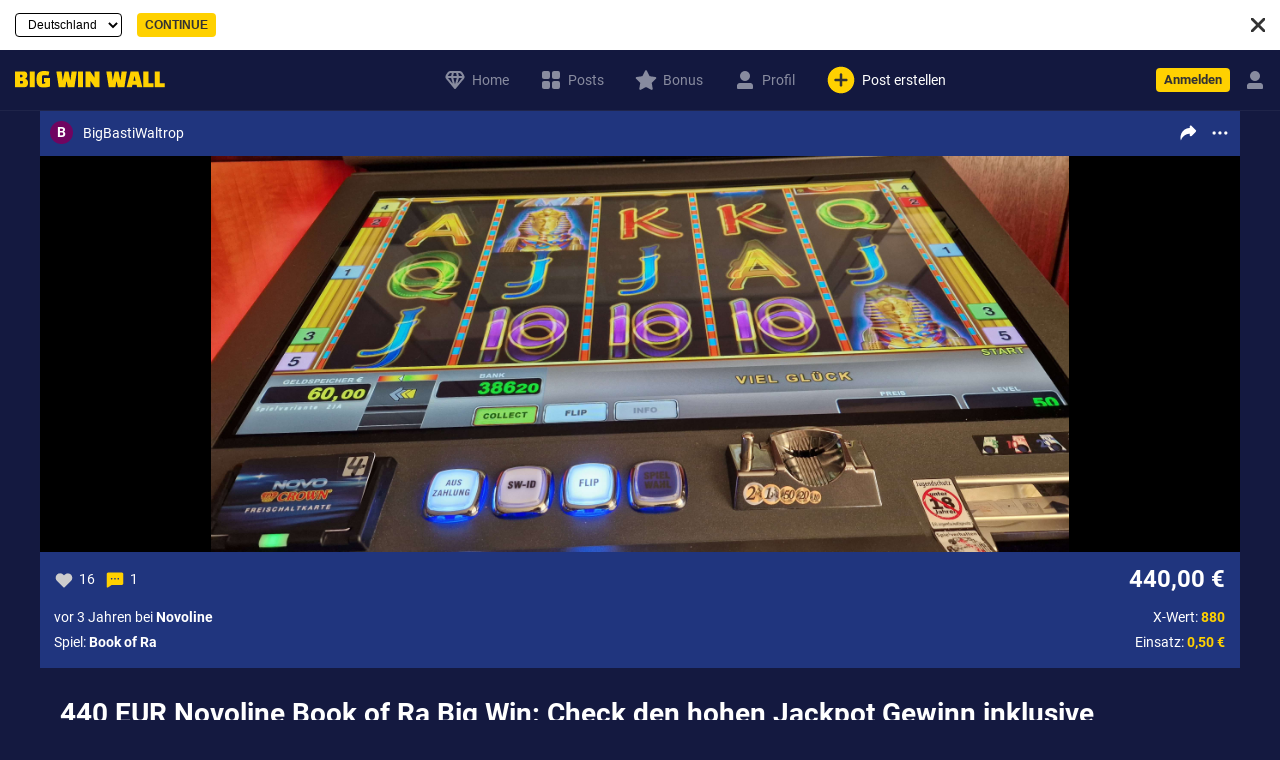

--- FILE ---
content_type: text/html; charset=UTF-8
request_url: https://bigwinwall.com/de/post/bigbastiwaltrop-book-of-ra-novoline-440-eur-439/
body_size: 8187
content:
<!DOCTYPE html><html lang="de" style="background: #141940"><head><meta http-equiv="Content-Type" content="text/html; charset=utf-8"><meta name="viewport" content="width=device-width, height=device-height, initial-scale=1.0, minimum-scale=1, maximum-scale=1.0, viewport-fit=cover, shrink-to-fit=no, minimal-ui"><link rel="alternate" hreflang="x-default" href="https://bigwinwall.com/post/bigbastiwaltrop-book-of-ra-novoline-440-eur-439/"><link rel="alternate" hreflang="en" href="https://bigwinwall.com/post/bigbastiwaltrop-book-of-ra-novoline-440-eur-439/"><link rel="alternate" hreflang="pt-BR" href="https://bigwinwall.com/br/post/bigbastiwaltrop-book-of-ra-novoline-440-eur-439/"><link rel="alternate" hreflang="en-US" href="https://bigwinwall.com/us/post/bigbastiwaltrop-book-of-ra-novoline-440-eur-439/"><link rel="alternate" hreflang="de-DE" href="https://bigwinwall.com/de/post/bigbastiwaltrop-book-of-ra-novoline-440-eur-439/"><link rel="alternate" hreflang="de-AT" href="https://bigwinwall.com/at/post/bigbastiwaltrop-book-of-ra-novoline-440-eur-439/"><meta name="format-detection" content="telephone=no"><meta name="mobile-web-app-capable" content="yes"><meta name="apple-mobile-web-app-title" content="BigWinWall"><meta name="apple-mobile-web-app-capable" content="yes"><meta name="apple-touch-fullscreen" content="yes"><meta name="apple-mobile-web-app-status-bar-style" content="black-translucent"><link rel="apple-touch-icon" sizes="192x192" href="/img/bww-web-icon-192.png"><link rel="apple-touch-icon" sizes="512x512" href="/img/bww-web-icon.png"><link rel="apple-touch-startup-image" href="/img/splash/iphone5_splash.png" media="(device-width: 320px) and (device-height: 568px) and (-webkit-device-pixel-ratio: 2)"><link rel="apple-touch-startup-image" href="/img/splash/iphone6_splash.png" media="(device-width: 375px) and (device-height: 667px) and (-webkit-device-pixel-ratio: 2)"><link rel="apple-touch-startup-image" href="/img/splash/iphoneplus_splash.png" media="(device-width: 621px) and (device-height: 1104px) and (-webkit-device-pixel-ratio: 3)"><link rel="apple-touch-startup-image" href="/img/splash/iphonex_splash.png" media="(device-width: 375px) and (device-height: 812px) and (-webkit-device-pixel-ratio: 3)"><link rel="apple-touch-startup-image" href="/img/splash/iphonexr_splash.png" media="(device-width: 414px) and (device-height: 896px) and (-webkit-device-pixel-ratio: 2)"><link rel="apple-touch-startup-image" href="/img/splash/iphonexsmax_splash.png" media="(device-width: 414px) and (device-height: 896px) and (-webkit-device-pixel-ratio: 3)"><link rel="apple-touch-startup-image" href="/img/splash/ipad_splash.png" media="(device-width: 768px) and (device-height: 1024px) and (-webkit-device-pixel-ratio: 2)"><link rel="apple-touch-startup-image" href="/img/splash/ipadpro1_splash.png" media="(device-width: 834px) and (device-height: 1112px) and (-webkit-device-pixel-ratio: 2)"><link rel="apple-touch-startup-image" href="/img/splash/ipadpro3_splash.png" media="(device-width: 834px) and (device-height: 1194px) and (-webkit-device-pixel-ratio: 2)"><link rel="apple-touch-startup-image" href="/img/splash/ipadpro2_splash.png" media="(device-width: 1024px) and (device-height: 1366px) and (-webkit-device-pixel-ratio: 2)"><meta name="msapplication-tap-highlight" content="no"><meta http-equiv="cleartype" content="on"><meta name="HandheldFriendly" content="True"><meta name="MobileOptimized" content="320"><meta name="application-name" content="BigWinWall"><meta name="application-description" content=""><meta name="background-color" content="#141940"><meta name="theme-color" content="#141940"><link rel="manifest" crossorigin="use-credentials" href="/manifest.json"><meta name="robots" content="index, follow"><meta name="format-detection" content="telephone=no"><meta name="thumbnail" content="/img/bww-web-icon.png"><link rel="image_src" href="/img/bww-web-icon.png"><link rel="icon" type="image/png" sizes="256x256 512x512" href="/img/bww-web-icon.png"><link rel="icon" type="image/png" sizes="96x96 128x128 160x160 192x192" href="/img/bww-web-icon-192.png"><link rel="icon" type="image/png" sizes="16x16 32x32 48x48 64x64" href="/img/favicon.png"><link rel="icon" type="image/png" sizes="16x16 32x32 48x48 64x64" href="/img/favicon.png"><link rel="shortcut icon" type="image/x-icon" sizes="16x16" href="/favicon.ico"><link rel="stylesheet" media="screen" href="/css/build.css?v=0.8.572-baf6a1449ba605597191d2460a406379"><link rel="preload" href="/js/build.js?v=0.8.572-6e7aba6379836d939d6dedadb10f54a7" as="script"><title>Novoline Book of Ra Big Win: 440 EUR Jackpot + Gewinnbilder</title><meta name="description" content="BigBastiWaltrop hat bei Book of Ra von Novoline mit 0,50 EUR Einsatz fette 440,00 EUR abgeräumt (Faktor 880!). Das ist ein Like und Kommentar wert!"><meta name="twitter:title" content="Novoline Book of Ra Big Win: 440 EUR Jackpot + Gewinnbilder"><meta name="twitter:card" content="summary_large_image"><meta name="twitter:description" content="BigBastiWaltrop hat bei Book of Ra von Novoline mit 0,50 EUR Einsatz fette 440,00 EUR abgeräumt (Faktor 880!). Das ist ein Like und Kommentar wert!"><meta name="twitter:image" content="https://bigwinwall.com/data/post/439-1280.jpg"><meta name="twitter:url" content="https://bigwinwall.com/de/post/bigbastiwaltrop-book-of-ra-novoline-440-eur-439/"><meta property="og:title" content="Novoline Book of Ra Big Win: 440 EUR Jackpot + Gewinnbilder"><meta property="og:site_name" content="BigWinWall"><meta property="og:description" content="BigBastiWaltrop hat bei Book of Ra von Novoline mit 0,50 EUR Einsatz fette 440,00 EUR abgeräumt (Faktor 880!). Das ist ein Like und Kommentar wert!"><meta property="og:image" content="https://bigwinwall.com/data/post/439-1280.jpg"><meta property="og:url" content="https://bigwinwall.com/de/post/bigbastiwaltrop-book-of-ra-novoline-440-eur-439/"><meta property="og:type" content="Website"><script nonce="nrp908tznbv"> window.addEventListener("message", function(e){ const data = e.data; if(data.height) { const frame = document.querySelectorAll("iframe.autosize")[data.index || 0]; frame && frame.style.setProperty("height", data.height + "px"); } else if(data.href) { window.dispatch("ajax", "/de" + data.href); } else if(data.event) { window.gtag("event", data.event, data.payload); } }); </script><script type="application/ld+json"> { "@context": "http://schema.org", "@type": "Article", "headline": "Novoline Book of Ra Big Win: 440 EUR Jackpot + Gewinnbilder", "author": { "@type": "Person", "name": "BigBastiWaltrop" }, "publisher": { "@type": "Organization", "name": "BigWinWall", "url": "https://bigwinwall.com" }, "datePublished": "2022-12-18 15:13:06", "image": "https://bigwinwall.com/data/post/439-1280.jpg", "name": "Novoline Book of Ra Big Win: 440 EUR Jackpot + Gewinnbilder", "articleSection": "Book of Ra", "articleBody": "BigBastiWaltrop hat bei Book of Ra von Novoline mit 0,50 EUR Einsatz fette 440,00 EUR abgeräumt (Faktor 880!). Das ist ein Like und Kommentar wert!" } </script></head><body data-page="post" style="background: #141940"><form id="switch-lang" method="post" action="/lang.php"><table><tr><td><input type="hidden" name="url" value="/post/bigbastiwaltrop-book-of-ra-novoline-440-eur-439/"><select name="lang"><option value="de">Deutschland</option><option value="at">Österreich</option><option value="br">Brasil</option><option value="us">USA</option></select></td><td><input type="submit" class="button" value="Continue"></td><td style="width: 100%"><div class="close" data-route="close-lang"></div></td></tr></table></form><header><table><tr><td style="width: 40%"><h1><a href="/de/" style="opacity: 1" data-route="ajax" role="navigation" aria-label="BigWinWall: Homepage"><img class="logo" src="/img/bigwinwall.svg" alt="BigWinWall" width="150" height="16"></a></h1></td><td style="width: 60%" class="mobile-hide"><nav><a href="/de/" data-route="ajax" role="navigation" aria-label="BigWinWall: Home"><img alt="" width="24" height="24" src="/img/diamond-nav.svg">Home</a><a href="/de/feed/" data-route="ajax" role="navigation" aria-label="BigWinWall: Posts"><img alt="" width="24" height="24" src="/img/symbols-filled-rnd.svg">Posts</a><a href="/de/bonus/" data-route="ajax" role="navigation" aria-label="BigWinWall: Bonus"><img alt="" width="24" height="24" src="/img/star-filled-rnd.svg">Bonus</a><a data-href="/de/account/" data-route="page-account" role="navigation" aria-label="BigWinWall: Profil"><img alt="" width="24" height="24" src="/img/person-filled-rnd.svg">Profil</a><a data-route="popup-post" role="dialog" aria-label="Post erstellen"><img alt="" width="32" height="32" src="/img/plus-circle-filled-rnd.svg" style="height: 32px"><span>Post erstellen</span><span style="display: none">Neu</span></a></nav></td><td style="text-align: right"><div class="login"><a class="button" data-route="popup-login" role="dialog">Anmelden</a><a class="lemon" data-route="popup-invite" role="dialog"></a><a class="gem" data-route="popup-invite" role="dialog"></a><a data-href="/de/account/" class="account" data-route="page-account" role="navigation"></a></div></td></tr></table></header><footer class="mobile-show"><nav><a href="/de/" data-route="ajax" style="margin-left: 5px" role="navigation" aria-label="BigWinWall: Home"><img alt="" width="24" height="24" src="/img/diamond-nav.svg">Home</a><a href="/de/feed/" data-route="ajax" role="navigation" aria-label="BigWinWall: Posts"><img alt="" width="24" height="24" src="/img/symbols-filled-rnd.svg">Posts</a><a data-route="popup-post" style="padding: 5px 0 0 0" role="dialog" aria-label="Post erstellen"><img alt="" width="45" height="45" src="/img/plus-circle-filled-rnd.svg"></a><a href="/de/bonus/" data-route="ajax" role="navigation" aria-label="BigWinWall: Bonus"><img alt="" width="24" height="24" src="/img/star-filled-rnd.svg">Bonus</a><a data-href="/de/account/" style="margin-right: 5px" data-route="page-account" role="navigation" aria-label="BigWinWall: Profil"><img alt="" width="24" height="24" src="/img/person-filled-rnd.svg">Profil</a></nav></footer><main><div id="post-fullscreen" data-id="439" data-src="/data/post/439-full.jpg"><nav><a class="like" data-route="post-like"></a><a class="close" data-route="post-close"></a></nav></div><section id="page-post"> <div class="card casino" data-id="439" data-user="479" data-slug="bigbastiwaltrop-book-of-ra-novoline-440-eur-439"><table class="header"><tr><td data-href="/de/account/?user=479" data-route="page-account"><div class="avatar avatar-6">B</div></td><td class="name" data-href="/de/account/?user=479" data-route="page-account">BigBastiWaltrop</td><td class=""></td><td class="share" data-route="post-share"></td><td class="submenu" data-route="post-more"></td></tr></table> <img alt="" class="image" src="/data/post/439-full.jpg" width="300" height="200" data-route="post-fullscreen"> <table class="footer"><tr><td class="like " data-route="post-like"></td><td style="padding: 0 10px 0 5px" data-route="post-like">16</td><td class="comment active" data-route="popup-comment"></td><td style="padding: 0 10px 0 5px" data-route="popup-comment">1</td><td class="" style="width: 100%"></td><td class="win">440,00 €</td></tr><tr><td colspan="6"><div class="stats"> X-Wert: <b class="factor" style="color: #ffd100">880</b><br> Einsatz: <b class="bet" style="color: #ffd100">0,50 €</b></div><div class="info"> vor 3 Jahren  bei <b>Novoline</b><br> Spiel: <b>Book of Ra</b> </div>  </td></tr></table></div><h1>440 EUR Novoline Book of Ra Big Win: Check den hohen Jackpot Gewinn inklusive Gewinnbilder</h1><p>BigBastiWaltrop hat bei Book of Ra von Novoline mit 0,50 EUR Einsatz fette 440,00 EUR abgeräumt (Faktor 880!). Das ist ein Like und Kommentar wert!</p></section><br><br><section style="margin-bottom: 0"><h2>Weitere Beiträge von diesem Ersteller</h2><br></section><section class="scroll-x infinite" style="display: flex"> <div class="card casino" data-id="510" data-user="479" data-slug="bigbastiwaltrop-book-of-ra-novoline-200-eur-510"><table class="header"><tr><td data-href="/de/account/?user=479" data-route="page-account"><div class="avatar avatar-6">B</div></td><td class="name" data-href="/de/account/?user=479" data-route="page-account">BigBastiWaltrop</td><td class=""></td><td class="share" data-route="post-share"></td><td class="submenu" data-route="post-more"></td></tr></table> <a href="/de/post/bigbastiwaltrop-book-of-ra-novoline-200-eur-510/" data-route="ajax" style="position: relative;" aria-label="bigbastiwaltrop-book-of-ra-novoline-200-eur-510"><img alt="" style="position: relative;" loading="lazy" class="image" srcset="/data/post/510-300.jpg 400w, /data/post/510-400.jpg 800w, /data/post/510-800.jpg 1280w" src="/data/post/510-300.jpg" width="300" height="200"></a> <table class="footer"><tr><td class="like " data-route="post-like"></td><td style="padding: 0 10px 0 5px" data-route="post-like">11</td><td class="comment active" data-route="popup-comment"></td><td style="padding: 0 10px 0 5px" data-route="popup-comment">1</td><td class="" style="width: 100%"></td><td class="win">200,00 €</td></tr><tr><td colspan="6"><div class="stats"> X-Wert: <b class="factor" style="color: #ffd100">1.000</b><br> Einsatz: <b class="bet" style="color: #ffd100">0,20 €</b></div><div class="info"> vor 3 Jahren  bei <b>Novoline</b><br> Spiel: <b>Book of Ra</b> </div>  </td></tr></table></div></section><br><div class="separator"></div><section style="margin-bottom: 0"><h2>Weitere Beiträge von diesem Spiel</h2><br></section><section class="scroll-x infinite" style="display: flex"> <div class="card casino" data-id="406" data-user="495" data-slug="gogi-book-of-ra-novoline-375-eur-406"><table class="header"><tr><td data-href="/de/account/?user=495" data-route="page-account"><div class="avatar avatar-4">G</div></td><td class="name" data-href="/de/account/?user=495" data-route="page-account">gogi</td><td class=""></td><td class="share" data-route="post-share"></td><td class="submenu" data-route="post-more"></td></tr></table> <a href="/de/post/gogi-book-of-ra-novoline-375-eur-406/" data-route="ajax" style="position: relative;" aria-label="gogi-book-of-ra-novoline-375-eur-406"><img alt="" style="position: relative;" loading="lazy" class="image" srcset="/data/post/406-300.jpg 400w, /data/post/406-400.jpg 800w, /data/post/406-800.jpg 1280w" src="/data/post/406-300.jpg" width="300" height="200"></a> <table class="footer"><tr><td class="like " data-route="post-like"></td><td style="padding: 0 10px 0 5px" data-route="post-like">18</td><td class="comment active" data-route="popup-comment"></td><td style="padding: 0 10px 0 5px" data-route="popup-comment">2</td><td class="" style="width: 100%"></td><td class="win">375,00 €</td></tr><tr><td colspan="6"><div class="stats"> X-Wert: <b class="factor" style="color: #ffd100">750</b><br> Einsatz: <b class="bet" style="color: #ffd100">0,50 €</b></div><div class="info"> vor 3 Jahren  bei <b>Novoline</b><br> Spiel: <b>Book of Ra</b> </div>  </td></tr></table></div> <div class="card casino" data-id="510" data-user="479" data-slug="bigbastiwaltrop-book-of-ra-novoline-200-eur-510"><table class="header"><tr><td data-href="/de/account/?user=479" data-route="page-account"><div class="avatar avatar-6">B</div></td><td class="name" data-href="/de/account/?user=479" data-route="page-account">BigBastiWaltrop</td><td class=""></td><td class="share" data-route="post-share"></td><td class="submenu" data-route="post-more"></td></tr></table> <a href="/de/post/bigbastiwaltrop-book-of-ra-novoline-200-eur-510/" data-route="ajax" style="position: relative;" aria-label="bigbastiwaltrop-book-of-ra-novoline-200-eur-510"><img alt="" style="position: relative;" loading="lazy" class="image" srcset="/data/post/510-300.jpg 400w, /data/post/510-400.jpg 800w, /data/post/510-800.jpg 1280w" src="/data/post/510-300.jpg" width="300" height="200"></a> <table class="footer"><tr><td class="like " data-route="post-like"></td><td style="padding: 0 10px 0 5px" data-route="post-like">11</td><td class="comment active" data-route="popup-comment"></td><td style="padding: 0 10px 0 5px" data-route="popup-comment">1</td><td class="" style="width: 100%"></td><td class="win">200,00 €</td></tr><tr><td colspan="6"><div class="stats"> X-Wert: <b class="factor" style="color: #ffd100">1.000</b><br> Einsatz: <b class="bet" style="color: #ffd100">0,20 €</b></div><div class="info"> vor 3 Jahren  bei <b>Novoline</b><br> Spiel: <b>Book of Ra</b> </div>  </td></tr></table></div> <div class="card casino" data-id="470" data-user="565" data-slug="tortiwilke-book-of-ra-1300-eur-470"><table class="header"><tr><td data-href="/de/account/?user=565" data-route="page-account"><div class="avatar avatar-0">T</div></td><td class="name" data-href="/de/account/?user=565" data-route="page-account">Tortiwilke</td><td class=""></td><td class="share" data-route="post-share"></td><td class="submenu" data-route="post-more"></td></tr></table> <a href="/de/post/tortiwilke-book-of-ra-1300-eur-470/" data-route="ajax" style="position: relative;" aria-label="tortiwilke-book-of-ra-1300-eur-470"><img alt="" style="position: relative;" loading="lazy" class="image" srcset="/data/post/470-300.jpg 400w, /data/post/470-400.jpg 800w, /data/post/470-800.jpg 1280w" src="/data/post/470-300.jpg" width="300" height="200"></a> <table class="footer"><tr><td class="like " data-route="post-like"></td><td style="padding: 0 10px 0 5px" data-route="post-like">12</td><td class="comment active" data-route="popup-comment"></td><td style="padding: 0 10px 0 5px" data-route="popup-comment">2</td><td class="proofed" style="width: 100%"></td><td class="win">1.300,00 €</td></tr><tr><td colspan="6"><div class="stats"> X-Wert: <b class="factor" style="color: #ffd100">2.600</b><br> Einsatz: <b class="bet" style="color: #ffd100">0,50 €</b></div><div class="info"> vor 3 Jahren  <br> Spiel: <b>Book of Ra</b> </div>  </td></tr></table></div> <div class="card casino" data-id="767" data-user="2323" data-slug="sarah1408-book-of-ra-1000-eur-767"><table class="header"><tr><td data-href="/de/account/?user=2323" data-route="page-account"><div class="avatar avatar-8">S</div></td><td class="name" data-href="/de/account/?user=2323" data-route="page-account">Sarah1408</td><td class=""></td><td class="share" data-route="post-share"></td><td class="submenu" data-route="post-more"></td></tr></table> <a href="/de/post/sarah1408-book-of-ra-1000-eur-767/" data-route="ajax" style="position: relative;" aria-label="sarah1408-book-of-ra-1000-eur-767"><img alt="" style="position: relative;" loading="lazy" class="image" srcset="/data/post/767-300.jpg 400w, /data/post/767-400.jpg 800w, /data/post/767-800.jpg 1280w" src="/data/post/767-300.jpg" width="300" height="200"></a> <table class="footer"><tr><td class="like " data-route="post-like"></td><td style="padding: 0 10px 0 5px" data-route="post-like">5</td><td class="comment active" data-route="popup-comment"></td><td style="padding: 0 10px 0 5px" data-route="popup-comment">1</td><td class="" style="width: 100%"></td><td class="win">1.000,00 €</td></tr><tr><td colspan="6"><div class="stats"> X-Wert: <b class="factor" style="color: #ffd100">1.000</b><br> Einsatz: <b class="bet" style="color: #ffd100">1,00 €</b></div><div class="info"> vor 2 Jahren  <br> Spiel: <b>Book of Ra</b> </div>  </td></tr></table></div> <div class="card casino" data-id="551" data-user="434" data-slug="tom-book-of-ra-1372500-eur-551"><table class="header"><tr><td data-href="/de/account/?user=434" data-route="page-account"><div class="avatar avatar-1">T</div></td><td class="name" data-href="/de/account/?user=434" data-route="page-account">Tom</td><td class=""></td><td class="share" data-route="post-share"></td><td class="submenu" data-route="post-more"></td></tr></table> <a href="/de/post/tom-book-of-ra-1372500-eur-551/" data-route="ajax" style="position: relative;" aria-label="tom-book-of-ra-1372500-eur-551"><img alt="" style="position: relative;" loading="lazy" class="image" srcset="/data/post/551-300.jpg 400w, /data/post/551-400.jpg 800w, /data/post/551-800.jpg 1280w" src="/data/post/551-300.jpg" width="300" height="200"><div class="play-icon"></div></a> <table class="footer"><tr><td class="like " data-route="post-like"></td><td style="padding: 0 10px 0 5px" data-route="post-like">16</td><td class="comment active" data-route="popup-comment"></td><td style="padding: 0 10px 0 5px" data-route="popup-comment">4</td><td class="" style="width: 100%"></td><td class="win">1.372.500,00 €</td></tr><tr><td colspan="6"><div class="stats"> X-Wert: <b class="factor" style="color: #ffd100">1.373</b><br> Einsatz: <b class="bet" style="color: #ffd100">1.000,00 €</b></div><div class="info"> vor 2 Jahren  <br> Spiel: <b>Book of Ra</b> </div>  </td></tr></table></div> <div class="card casino" data-id="774" data-user="2323" data-slug="sarah1408-book-of-ra-240-eur-774"><table class="header"><tr><td data-href="/de/account/?user=2323" data-route="page-account"><div class="avatar avatar-8">S</div></td><td class="name" data-href="/de/account/?user=2323" data-route="page-account">Sarah1408</td><td class=""></td><td class="share" data-route="post-share"></td><td class="submenu" data-route="post-more"></td></tr></table> <a href="/de/post/sarah1408-book-of-ra-240-eur-774/" data-route="ajax" style="position: relative;" aria-label="sarah1408-book-of-ra-240-eur-774"><img alt="" style="position: relative;" loading="lazy" class="image" srcset="/data/post/774-300.jpg 400w, /data/post/774-400.jpg 800w, /data/post/774-800.jpg 1280w" src="/data/post/774-300.jpg" width="300" height="200"></a> <table class="footer"><tr><td class="like " data-route="post-like"></td><td style="padding: 0 10px 0 5px" data-route="post-like">6</td><td class="comment active" data-route="popup-comment"></td><td style="padding: 0 10px 0 5px" data-route="popup-comment">2</td><td class="" style="width: 100%"></td><td class="win">240,00 €</td></tr><tr><td colspan="6"><div class="stats"> X-Wert: <b class="factor" style="color: #ffd100">1.200</b><br> Einsatz: <b class="bet" style="color: #ffd100">0,20 €</b></div><div class="info"> vor 2 Jahren  <br> Spiel: <b>Book of Ra</b> </div>  </td></tr></table></div> <div class="card casino" data-id="794" data-user="18" data-slug="mcmad-book-of-ra-3500-eur-794"><table class="header"><tr><td data-href="/de/account/?user=18" data-route="page-account"><div class="avatar avatar-7">M</div></td><td class="name" data-href="/de/account/?user=18" data-route="page-account">MCMAD</td><td class=""></td><td class="share" data-route="post-share"></td><td class="submenu" data-route="post-more"></td></tr></table> <a href="/de/post/mcmad-book-of-ra-3500-eur-794/" data-route="ajax" style="position: relative;" aria-label="mcmad-book-of-ra-3500-eur-794"><img alt="" style="position: relative;" loading="lazy" class="image" srcset="/data/post/794-300.jpg 400w, /data/post/794-400.jpg 800w, /data/post/794-800.jpg 1280w" src="/data/post/794-300.jpg" width="300" height="200"></a> <table class="footer"><tr><td class="like " data-route="post-like"></td><td style="padding: 0 10px 0 5px" data-route="post-like">11</td><td class="comment active" data-route="popup-comment"></td><td style="padding: 0 10px 0 5px" data-route="popup-comment">3</td><td class="proofed" style="width: 100%"></td><td class="win">3.500,00 €</td></tr><tr><td colspan="6"><div class="stats"> X-Wert: <b class="factor" style="color: #ffd100">1.750</b><br> Einsatz: <b class="bet" style="color: #ffd100">2,00 €</b></div><div class="info"> vor 2 Jahren  <br> Spiel: <b>Book of Ra</b> </div>  </td></tr></table></div> <div class="card casino" data-id="942" data-user="895" data-slug="pfeiffe95-book-of-ra-3772-eur-942"><table class="header"><tr><td data-href="/de/account/?user=895" data-route="page-account"><div class="avatar avatar-7">P</div></td><td class="name" data-href="/de/account/?user=895" data-route="page-account">Pfeiffe95</td><td class=""></td><td class="share" data-route="post-share"></td><td class="submenu" data-route="post-more"></td></tr></table> <a href="/de/post/pfeiffe95-book-of-ra-3772-eur-942/" data-route="ajax" style="position: relative;" aria-label="pfeiffe95-book-of-ra-3772-eur-942"><img alt="" style="position: relative;" loading="lazy" class="image" srcset="/data/post/942-300.jpg 400w, /data/post/942-400.jpg 800w, /data/post/942-800.jpg 1280w" src="/data/post/942-300.jpg" width="300" height="200"></a> <table class="footer"><tr><td class="like " data-route="post-like"></td><td style="padding: 0 10px 0 5px" data-route="post-like">9</td><td class="comment active" data-route="popup-comment"></td><td style="padding: 0 10px 0 5px" data-route="popup-comment">1</td><td class="" style="width: 100%"></td><td class="win">3.772,95 €</td></tr><tr><td colspan="6"><div class="stats"> X-Wert: <b class="factor" style="color: #ffd100">2.515</b><br> Einsatz: <b class="bet" style="color: #ffd100">1,50 €</b></div><div class="info"> vor 2 Jahren  <br> Spiel: <b>Book of Ra</b> </div>  </td></tr></table></div> <div class="card casino" data-id="1050" data-user="2323" data-slug="sarah1408-book-of-ra-1100-eur-1050"><table class="header"><tr><td data-href="/de/account/?user=2323" data-route="page-account"><div class="avatar avatar-8">S</div></td><td class="name" data-href="/de/account/?user=2323" data-route="page-account">Sarah1408</td><td class=""></td><td class="share" data-route="post-share"></td><td class="submenu" data-route="post-more"></td></tr></table> <a href="/de/post/sarah1408-book-of-ra-1100-eur-1050/" data-route="ajax" style="position: relative;" aria-label="sarah1408-book-of-ra-1100-eur-1050"><img alt="" style="position: relative;" loading="lazy" class="image" srcset="/data/post/1050-300.jpg 400w, /data/post/1050-400.jpg 800w, /data/post/1050-800.jpg 1280w" src="/data/post/1050-300.jpg" width="300" height="200"></a> <table class="footer"><tr><td class="like " data-route="post-like"></td><td style="padding: 0 10px 0 5px" data-route="post-like">1</td><td class="comment " data-route="popup-comment"></td><td style="padding: 0 10px 0 5px" data-route="popup-comment">0</td><td class="" style="width: 100%"></td><td class="win">1.100,00 €</td></tr><tr><td colspan="6"><div class="stats"> X-Wert: <b class="factor" style="color: #ffd100">1.100</b><br> Einsatz: <b class="bet" style="color: #ffd100">1,00 €</b></div><div class="info"> vor 1 Jahr  <br> Spiel: <b>Book of Ra</b> </div>  </td></tr></table></div> <div class="card casino" data-id="1054" data-user="2323" data-slug="sarah1408-book-of-ra-650-eur-1054"><table class="header"><tr><td data-href="/de/account/?user=2323" data-route="page-account"><div class="avatar avatar-8">S</div></td><td class="name" data-href="/de/account/?user=2323" data-route="page-account">Sarah1408</td><td class=""></td><td class="share" data-route="post-share"></td><td class="submenu" data-route="post-more"></td></tr></table> <a href="/de/post/sarah1408-book-of-ra-650-eur-1054/" data-route="ajax" style="position: relative;" aria-label="sarah1408-book-of-ra-650-eur-1054"><img alt="" style="position: relative;" loading="lazy" class="image" srcset="/data/post/1054-300.jpg 400w, /data/post/1054-400.jpg 800w, /data/post/1054-800.jpg 1280w" src="/data/post/1054-300.jpg" width="300" height="200"></a> <table class="footer"><tr><td class="like " data-route="post-like"></td><td style="padding: 0 10px 0 5px" data-route="post-like">3</td><td class="comment " data-route="popup-comment"></td><td style="padding: 0 10px 0 5px" data-route="popup-comment">0</td><td class="" style="width: 100%"></td><td class="win">650,00 €</td></tr><tr><td colspan="6"><div class="stats"> X-Wert: <b class="factor" style="color: #ffd100">1.083</b><br> Einsatz: <b class="bet" style="color: #ffd100">0,60 €</b></div><div class="info"> vor 1 Jahr  <br> Spiel: <b>Book of Ra</b> </div>  </td></tr></table></div></section><br><div class="separator"></div><section style="margin-bottom: 0"><h2>Weitere Beiträge von diesem Spieleanbieter</h2><br></section><section class="scroll-x infinite" style="display: flex"> <div class="card casino" data-id="478" data-user="18" data-slug="schlitzi-slizzing-hot-novoline-500-eur-478"><table class="header"><tr><td data-href="/de/account/?user=18" data-route="page-account"><div class="avatar avatar-7">M</div></td><td class="name" data-href="/de/account/?user=18" data-route="page-account">MCMAD</td><td class=""></td><td class="share" data-route="post-share"></td><td class="submenu" data-route="post-more"></td></tr></table> <a href="/de/post/schlitzi-slizzing-hot-novoline-500-eur-478/" data-route="ajax" style="position: relative;" aria-label="schlitzi-slizzing-hot-novoline-500-eur-478"><img alt="" style="position: relative;" loading="lazy" class="image" srcset="/data/post/478-300.jpg 400w, /data/post/478-400.jpg 800w, /data/post/478-800.jpg 1280w" src="/data/post/478-300.jpg" width="300" height="200"></a> <table class="footer"><tr><td class="like " data-route="post-like"></td><td style="padding: 0 10px 0 5px" data-route="post-like">10</td><td class="comment active" data-route="popup-comment"></td><td style="padding: 0 10px 0 5px" data-route="popup-comment">1</td><td class="" style="width: 100%"></td><td class="win">500,00 €</td></tr><tr><td colspan="6"><div class="stats"> X-Wert: <b class="factor" style="color: #ffd100">1.000</b><br> Einsatz: <b class="bet" style="color: #ffd100">0,50 €</b></div><div class="info"> vor 3 Jahren  bei <b>Novoline</b><br> Spiel: <b>Slizzing Hot</b> </div>  </td></tr></table></div> <div class="card online" data-id="438" data-user="218" data-slug="olli0176-great-warrior-novoline-1717-eur-438"><table class="header"><tr><td data-href="/de/account/?user=218" data-route="page-account"><div class="avatar avatar-0">O</div></td><td class="name" data-href="/de/account/?user=218" data-route="page-account">Olli0176</td><td class=""></td><td class="share" data-route="post-share"></td><td class="submenu" data-route="post-more"></td></tr></table> <a href="/de/post/olli0176-great-warrior-novoline-1717-eur-438/" data-route="ajax" style="position: relative;" aria-label="olli0176-great-warrior-novoline-1717-eur-438"><img alt="" style="position: relative;" loading="lazy" class="image" srcset="/data/post/438-300.jpg 400w, /data/post/438-400.jpg 800w, /data/post/438-800.jpg 1280w" src="/data/post/438-300.jpg" width="300" height="200"></a> <table class="footer"><tr><td class="like " data-route="post-like"></td><td style="padding: 0 10px 0 5px" data-route="post-like">22</td><td class="comment active" data-route="popup-comment"></td><td style="padding: 0 10px 0 5px" data-route="popup-comment">3</td><td class="proofed" style="width: 100%"></td><td class="win">1.717,00 €</td></tr><tr><td colspan="6"><div class="stats"> X-Wert: <b class="factor" style="color: #ffd100">1.717</b><br> Einsatz: <b class="bet" style="color: #ffd100">1,00 €</b></div><div class="info"> vor 3 Jahren  bei <b>Novoline</b><br> Spiel: <b>GREAT WARRIOR</b> </div>  </td></tr></table></div> <div class="card casino" data-id="387" data-user="8" data-slug="rom7eus-book-of-ra-magic-novoline-165-eur-387"><table class="header"><tr><td data-href="/de/account/?user=8" data-route="page-account"><div class="avatar avatar-2">R</div></td><td class="name" data-href="/de/account/?user=8" data-route="page-account">Rom7eus</td><td class=""></td><td class="share" data-route="post-share"></td><td class="submenu" data-route="post-more"></td></tr></table> <a href="/de/post/rom7eus-book-of-ra-magic-novoline-165-eur-387/" data-route="ajax" style="position: relative;" aria-label="rom7eus-book-of-ra-magic-novoline-165-eur-387"><img alt="" style="position: relative;" loading="lazy" class="image" srcset="/data/post/387-300.jpg 400w, /data/post/387-400.jpg 800w, /data/post/387-800.jpg 1280w" src="/data/post/387-300.jpg" width="300" height="200"></a> <table class="footer"><tr><td class="like " data-route="post-like"></td><td style="padding: 0 10px 0 5px" data-route="post-like">21</td><td class="comment " data-route="popup-comment"></td><td style="padding: 0 10px 0 5px" data-route="popup-comment">0</td><td class="" style="width: 100%"></td><td class="win">165,00 €</td></tr><tr><td colspan="6"><div class="stats"> X-Wert: <b class="factor" style="color: #ffd100">330</b><br> Einsatz: <b class="bet" style="color: #ffd100">0,50 €</b></div><div class="info"> vor 3 Jahren  bei <b>Novoline</b><br> Spiel: <b>Book of Ra MAGIC</b> </div>  </td></tr></table></div> <div class="card casino" data-id="308" data-user="116" data-slug="timme69-sizzling-hot-novoline-200-eur-308"><table class="header"><tr><td data-href="/de/account/?user=116" data-route="page-account"><div class="avatar avatar-2">T</div></td><td class="name" data-href="/de/account/?user=116" data-route="page-account">Timme69</td><td class=""></td><td class="share" data-route="post-share"></td><td class="submenu" data-route="post-more"></td></tr></table> <a href="/de/post/timme69-sizzling-hot-novoline-200-eur-308/" data-route="ajax" style="position: relative;" aria-label="timme69-sizzling-hot-novoline-200-eur-308"><img alt="" style="position: relative;" loading="lazy" class="image" srcset="/data/post/308-300.jpg 400w, /data/post/308-400.jpg 800w, /data/post/308-800.jpg 1280w" src="/data/post/308-300.jpg" width="300" height="200"></a> <table class="footer"><tr><td class="like " data-route="post-like"></td><td style="padding: 0 10px 0 5px" data-route="post-like">26</td><td class="comment active" data-route="popup-comment"></td><td style="padding: 0 10px 0 5px" data-route="popup-comment">1</td><td class="" style="width: 100%"></td><td class="win">200,00 €</td></tr><tr><td colspan="6"><div class="stats"> X-Wert: <b class="factor" style="color: #ffd100">1.000</b><br> Einsatz: <b class="bet" style="color: #ffd100">0,20 €</b></div><div class="info"> vor 3 Jahren  bei <b>Novoline</b><br> Spiel: <b>Sizzling Hot</b> </div>  </td></tr></table></div> <div class="card casino" data-id="301" data-user="399" data-slug="filomena1508-lucky-lady-charm-novoline-540-eur-301"><table class="header"><tr><td data-href="/de/account/?user=399" data-route="page-account"><div class="avatar avatar-7">F</div></td><td class="name" data-href="/de/account/?user=399" data-route="page-account">Filomena1508</td><td class=""></td><td class="share" data-route="post-share"></td><td class="submenu" data-route="post-more"></td></tr></table> <a href="/de/post/filomena1508-lucky-lady-charm-novoline-540-eur-301/" data-route="ajax" style="position: relative;" aria-label="filomena1508-lucky-lady-charm-novoline-540-eur-301"><img alt="" style="position: relative;" loading="lazy" class="image" srcset="/data/post/301-300.jpg 400w, /data/post/301-400.jpg 800w, /data/post/301-800.jpg 1280w" src="/data/post/301-300.jpg" width="300" height="200"></a> <table class="footer"><tr><td class="like " data-route="post-like"></td><td style="padding: 0 10px 0 5px" data-route="post-like">29</td><td class="comment active" data-route="popup-comment"></td><td style="padding: 0 10px 0 5px" data-route="popup-comment">2</td><td class="" style="width: 100%"></td><td class="win">540,00 €</td></tr><tr><td colspan="6"><div class="stats"> X-Wert: <b class="factor" style="color: #ffd100">1.800</b><br> Einsatz: <b class="bet" style="color: #ffd100">0,30 €</b></div><div class="info"> vor 3 Jahren  bei <b>Novoline</b><br> Spiel: <b>Lucky lady charm</b> </div>  </td></tr></table></div> <div class="card online" data-id="189" data-user="290" data-slug="sascha123-custom-novoline-1-120-189"><table class="header"><tr><td data-href="/de/account/?user=290" data-route="page-account"><div class="avatar avatar-10">S</div></td><td class="name" data-href="/de/account/?user=290" data-route="page-account">Sascha123</td><td class=""></td><td class="share" data-route="post-share"></td><td class="submenu" data-route="post-more"></td></tr></table> <a href="/de/post/sascha123-custom-novoline-1-120-189/" data-route="ajax" style="position: relative;" aria-label="sascha123-custom-novoline-1-120-189"><img alt="" style="position: relative;" loading="lazy" class="image" srcset="/data/post/189-300.jpg 400w, /data/post/189-400.jpg 800w, /data/post/189-800.jpg 1280w" src="/data/post/189-300.jpg" width="300" height="200"></a> <table class="footer"><tr><td class="like " data-route="post-like"></td><td style="padding: 0 10px 0 5px" data-route="post-like">19</td><td class="comment active" data-route="popup-comment"></td><td style="padding: 0 10px 0 5px" data-route="popup-comment">2</td><td class="" style="width: 100%"></td><td class="win">120,00 €</td></tr><tr><td colspan="6"><div class="stats"> X-Wert: <b class="factor" style="color: #ffd100">120</b><br> Einsatz: <b class="bet" style="color: #ffd100">1,00 €</b></div><div class="info"> vor 3 Jahren  bei <b>Novoline</b><br> Spiel: <b>custom</b> </div>  </td></tr></table></div> <div class="card online" data-id="188" data-user="290" data-slug="sascha123-custom-novoline-075-750-188"><table class="header"><tr><td data-href="/de/account/?user=290" data-route="page-account"><div class="avatar avatar-10">S</div></td><td class="name" data-href="/de/account/?user=290" data-route="page-account">Sascha123</td><td class=""></td><td class="share" data-route="post-share"></td><td class="submenu" data-route="post-more"></td></tr></table> <a href="/de/post/sascha123-custom-novoline-075-750-188/" data-route="ajax" style="position: relative;" aria-label="sascha123-custom-novoline-075-750-188"><img alt="" style="position: relative;" loading="lazy" class="image" srcset="/data/post/188-300.jpg 400w, /data/post/188-400.jpg 800w, /data/post/188-800.jpg 1280w" src="/data/post/188-300.jpg" width="300" height="200"></a> <table class="footer"><tr><td class="like " data-route="post-like"></td><td style="padding: 0 10px 0 5px" data-route="post-like">21</td><td class="comment active" data-route="popup-comment"></td><td style="padding: 0 10px 0 5px" data-route="popup-comment">4</td><td class="" style="width: 100%"></td><td class="win">750,00 €</td></tr><tr><td colspan="6"><div class="stats"> X-Wert: <b class="factor" style="color: #ffd100">1.000</b><br> Einsatz: <b class="bet" style="color: #ffd100">0,75 €</b></div><div class="info"> vor 3 Jahren  bei <b>Novoline</b><br> Spiel: <b>custom</b> </div>  </td></tr></table></div></section><br><div class="separator"></div><section style="margin-bottom: 0"><h2>Weitere Beiträge aus dieser Kategorie</h2><br></section><section class="scroll-x infinite" style="display: flex"> <div class="card casino" data-id="1056" data-user="5" data-slug="bigwinwall-book-of-dead-100-eur-1056"><table class="header"><tr><td data-href="/de/account/?user=5" data-route="page-account"><div class="avatar avatar-5">B</div></td><td class="name" data-href="/de/account/?user=5" data-route="page-account">BigWinWall</td><td class="verified"></td><td class="share" data-route="post-share"></td><td class="submenu" data-route="post-more"></td></tr></table> <a href="/de/post/bigwinwall-book-of-dead-100-eur-1056/" data-route="ajax" style="position: relative;" aria-label="bigwinwall-book-of-dead-100-eur-1056"><img alt="" style="position: relative;" loading="lazy" class="image" srcset="/data/post/1056-300.jpg 400w, /data/post/1056-400.jpg 800w, /data/post/1056-800.jpg 1280w" src="/data/post/1056-300.jpg" width="300" height="200"></a> <table class="footer"><tr><td class="like " data-route="post-like"></td><td style="padding: 0 10px 0 5px" data-route="post-like">1</td><td class="comment " data-route="popup-comment"></td><td style="padding: 0 10px 0 5px" data-route="popup-comment">0</td><td class="" style="width: 100%"></td><td class="win">100,00 €</td></tr><tr><td colspan="6"><div class="stats"> X-Wert: <b class="factor" style="color: #ffd100">10</b><br> Einsatz: <b class="bet" style="color: #ffd100">10,00 €</b></div><div class="info"> vor 7 Monaten  <br> Spiel: <b>Book of Dead</b> </div>  </td></tr></table></div> <div class="card casino" data-id="920" data-user="2323" data-slug="sarah1408-roman-legion-588-eur-920"><table class="header"><tr><td data-href="/de/account/?user=2323" data-route="page-account"><div class="avatar avatar-8">S</div></td><td class="name" data-href="/de/account/?user=2323" data-route="page-account">Sarah1408</td><td class=""></td><td class="share" data-route="post-share"></td><td class="submenu" data-route="post-more"></td></tr></table> <a href="/de/post/sarah1408-roman-legion-588-eur-920/" data-route="ajax" style="position: relative;" aria-label="sarah1408-roman-legion-588-eur-920"><img alt="" style="position: relative;" loading="lazy" class="image" srcset="/data/post/920-300.jpg 400w, /data/post/920-400.jpg 800w, /data/post/920-800.jpg 1280w" src="/data/post/920-300.jpg" width="300" height="200"></a> <table class="footer"><tr><td class="like " data-route="post-like"></td><td style="padding: 0 10px 0 5px" data-route="post-like">9</td><td class="comment active" data-route="popup-comment"></td><td style="padding: 0 10px 0 5px" data-route="popup-comment">1</td><td class="proofed" style="width: 100%"></td><td class="win">588,00 €</td></tr><tr><td colspan="6"><div class="stats"> X-Wert: <b class="factor" style="color: #ffd100">1.960</b><br> Einsatz: <b class="bet" style="color: #ffd100">0,30 €</b></div><div class="info"> vor 2 Jahren  <br> Spiel: <b>Roman Legion</b> </div>  </td></tr></table></div> <div class="card casino" data-id="509" data-user="18" data-slug="schlitzi-ghost-slider-merkur-444-eur-509"><table class="header"><tr><td data-href="/de/account/?user=18" data-route="page-account"><div class="avatar avatar-7">M</div></td><td class="name" data-href="/de/account/?user=18" data-route="page-account">MCMAD</td><td class=""></td><td class="share" data-route="post-share"></td><td class="submenu" data-route="post-more"></td></tr></table> <a href="/de/post/schlitzi-ghost-slider-merkur-444-eur-509/" data-route="ajax" style="position: relative;" aria-label="schlitzi-ghost-slider-merkur-444-eur-509"><img alt="" style="position: relative;" loading="lazy" class="image" srcset="/data/post/509-300.jpg 400w, /data/post/509-400.jpg 800w, /data/post/509-800.jpg 1280w" src="/data/post/509-300.jpg" width="300" height="200"></a> <table class="footer"><tr><td class="like " data-route="post-like"></td><td style="padding: 0 10px 0 5px" data-route="post-like">10</td><td class="comment active" data-route="popup-comment"></td><td style="padding: 0 10px 0 5px" data-route="popup-comment">3</td><td class="" style="width: 100%"></td><td class="win">444,00 €</td></tr><tr><td colspan="6"><div class="stats"> X-Wert: <b class="factor" style="color: #ffd100">1.110</b><br> Einsatz: <b class="bet" style="color: #ffd100">0,40 €</b></div><div class="info"> vor 3 Jahren  bei <b>Merkur</b><br> Spiel: <b>Ghost Slider</b> </div>  </td></tr></table></div> <div class="card casino" data-id="508" data-user="18" data-slug="schlitzi-black-hole-merkur-410-eur-508"><table class="header"><tr><td data-href="/de/account/?user=18" data-route="page-account"><div class="avatar avatar-7">M</div></td><td class="name" data-href="/de/account/?user=18" data-route="page-account">MCMAD</td><td class=""></td><td class="share" data-route="post-share"></td><td class="submenu" data-route="post-more"></td></tr></table> <a href="/de/post/schlitzi-black-hole-merkur-410-eur-508/" data-route="ajax" style="position: relative;" aria-label="schlitzi-black-hole-merkur-410-eur-508"><img alt="" style="position: relative;" loading="lazy" class="image" srcset="/data/post/508-300.jpg 400w, /data/post/508-400.jpg 800w, /data/post/508-800.jpg 1280w" src="/data/post/508-300.jpg" width="300" height="200"></a> <table class="footer"><tr><td class="like " data-route="post-like"></td><td style="padding: 0 10px 0 5px" data-route="post-like">11</td><td class="comment " data-route="popup-comment"></td><td style="padding: 0 10px 0 5px" data-route="popup-comment">0</td><td class="" style="width: 100%"></td><td class="win">410,00 €</td></tr><tr><td colspan="6"><div class="stats"> X-Wert: <b class="factor" style="color: #ffd100">820</b><br> Einsatz: <b class="bet" style="color: #ffd100">0,50 €</b></div><div class="info"> vor 3 Jahren  bei <b>Merkur</b><br> Spiel: <b>Black Hole</b> </div>  </td></tr></table></div> <div class="card casino" data-id="507" data-user="18" data-slug="schlitzi-lucky-pharao-merkur-2100-eur-507"><table class="header"><tr><td data-href="/de/account/?user=18" data-route="page-account"><div class="avatar avatar-7">M</div></td><td class="name" data-href="/de/account/?user=18" data-route="page-account">MCMAD</td><td class=""></td><td class="share" data-route="post-share"></td><td class="submenu" data-route="post-more"></td></tr></table> <a href="/de/post/schlitzi-lucky-pharao-merkur-2100-eur-507/" data-route="ajax" style="position: relative;" aria-label="schlitzi-lucky-pharao-merkur-2100-eur-507"><img alt="" style="position: relative;" loading="lazy" class="image" srcset="/data/post/507-300.jpg 400w, /data/post/507-400.jpg 800w, /data/post/507-800.jpg 1280w" src="/data/post/507-300.jpg" width="300" height="200"></a> <table class="footer"><tr><td class="like " data-route="post-like"></td><td style="padding: 0 10px 0 5px" data-route="post-like">15</td><td class="comment active" data-route="popup-comment"></td><td style="padding: 0 10px 0 5px" data-route="popup-comment">3</td><td class="proofed" style="width: 100%"></td><td class="win">2.100,00 €</td></tr><tr><td colspan="6"><div class="stats"> X-Wert: <b class="factor" style="color: #ffd100">7.000</b><br> Einsatz: <b class="bet" style="color: #ffd100">0,30 €</b></div><div class="info"> vor 3 Jahren  bei <b>Merkur</b><br> Spiel: <b>Lucky Pharao</b> </div>  </td></tr></table></div> <div class="card casino" data-id="497" data-user="69" data-slug="svennimetzdorf-el-torero-merkur-70-eur-497"><table class="header"><tr><td data-href="/de/account/?user=69" data-route="page-account"><div class="avatar avatar-9">S</div></td><td class="name" data-href="/de/account/?user=69" data-route="page-account">SvenniMetzdorf</td><td class=""></td><td class="share" data-route="post-share"></td><td class="submenu" data-route="post-more"></td></tr></table> <a href="/de/post/svennimetzdorf-el-torero-merkur-70-eur-497/" data-route="ajax" style="position: relative;" aria-label="svennimetzdorf-el-torero-merkur-70-eur-497"><img alt="" style="position: relative;" loading="lazy" class="image" srcset="/data/post/497-300.jpg 400w, /data/post/497-400.jpg 800w, /data/post/497-800.jpg 1280w" src="/data/post/497-300.jpg" width="300" height="200"></a> <table class="footer"><tr><td class="like " data-route="post-like"></td><td style="padding: 0 10px 0 5px" data-route="post-like">13</td><td class="comment active" data-route="popup-comment"></td><td style="padding: 0 10px 0 5px" data-route="popup-comment">1</td><td class="" style="width: 100%"></td><td class="win">70,07 €</td></tr><tr><td colspan="6"><div class="stats"> X-Wert: <b class="factor" style="color: #ffd100">234</b><br> Einsatz: <b class="bet" style="color: #ffd100">0,30 €</b></div><div class="info"> vor 3 Jahren  bei <b>Merkur</b><br> Spiel: <b>El Torero</b> </div>  </td></tr></table></div> <div class="card casino" data-id="477" data-user="18" data-slug="schlitzi-friutinator-merkur-800-eur-477"><table class="header"><tr><td data-href="/de/account/?user=18" data-route="page-account"><div class="avatar avatar-7">M</div></td><td class="name" data-href="/de/account/?user=18" data-route="page-account">MCMAD</td><td class=""></td><td class="share" data-route="post-share"></td><td class="submenu" data-route="post-more"></td></tr></table> <a href="/de/post/schlitzi-friutinator-merkur-800-eur-477/" data-route="ajax" style="position: relative;" aria-label="schlitzi-friutinator-merkur-800-eur-477"><img alt="" style="position: relative;" loading="lazy" class="image" srcset="/data/post/477-300.jpg 400w, /data/post/477-400.jpg 800w, /data/post/477-800.jpg 1280w" src="/data/post/477-300.jpg" width="300" height="200"></a> <table class="footer"><tr><td class="like " data-route="post-like"></td><td style="padding: 0 10px 0 5px" data-route="post-like">11</td><td class="comment " data-route="popup-comment"></td><td style="padding: 0 10px 0 5px" data-route="popup-comment">0</td><td class="" style="width: 100%"></td><td class="win">800,00 €</td></tr><tr><td colspan="6"><div class="stats"> X-Wert: <b class="factor" style="color: #ffd100">1.000</b><br> Einsatz: <b class="bet" style="color: #ffd100">0,80 €</b></div><div class="info"> vor 3 Jahren  bei <b>Merkur</b><br> Spiel: <b>Friutinator</b> </div>  </td></tr></table></div> <div class="card casino" data-id="421" data-user="8" data-slug="rom7eus-the-book-beyond-gamomat-750-eur-421"><table class="header"><tr><td data-href="/de/account/?user=8" data-route="page-account"><div class="avatar avatar-2">R</div></td><td class="name" data-href="/de/account/?user=8" data-route="page-account">Rom7eus</td><td class=""></td><td class="share" data-route="post-share"></td><td class="submenu" data-route="post-more"></td></tr></table> <a href="/de/post/rom7eus-the-book-beyond-gamomat-750-eur-421/" data-route="ajax" style="position: relative;" aria-label="rom7eus-the-book-beyond-gamomat-750-eur-421"><img alt="" style="position: relative;" loading="lazy" class="image" srcset="/data/post/421-300.jpg 400w, /data/post/421-400.jpg 800w, /data/post/421-800.jpg 1280w" src="/data/post/421-300.jpg" width="300" height="200"></a> <table class="footer"><tr><td class="like " data-route="post-like"></td><td style="padding: 0 10px 0 5px" data-route="post-like">18</td><td class="comment active" data-route="popup-comment"></td><td style="padding: 0 10px 0 5px" data-route="popup-comment">3</td><td class="" style="width: 100%"></td><td class="win">750,00 €</td></tr><tr><td colspan="6"><div class="stats"> X-Wert: <b class="factor" style="color: #ffd100">750</b><br> Einsatz: <b class="bet" style="color: #ffd100">1,00 €</b></div><div class="info"> vor 3 Jahren  bei <b>Gamomat</b><br> Spiel: <b>The Book Beyond</b> </div>  </td></tr></table></div> <div class="card casino" data-id="419" data-user="378" data-slug="chris22-fruitinator-merkur-500-eur-419"><table class="header"><tr><td data-href="/de/account/?user=378" data-route="page-account"><div class="avatar avatar-5">C</div></td><td class="name" data-href="/de/account/?user=378" data-route="page-account">Chris22</td><td class=""></td><td class="share" data-route="post-share"></td><td class="submenu" data-route="post-more"></td></tr></table> <a href="/de/post/chris22-fruitinator-merkur-500-eur-419/" data-route="ajax" style="position: relative;" aria-label="chris22-fruitinator-merkur-500-eur-419"><img alt="" style="position: relative;" loading="lazy" class="image" srcset="/data/post/419-300.jpg 400w, /data/post/419-400.jpg 800w, /data/post/419-800.jpg 1280w" src="/data/post/419-300.jpg" width="300" height="200"></a> <table class="footer"><tr><td class="like " data-route="post-like"></td><td style="padding: 0 10px 0 5px" data-route="post-like">13</td><td class="comment " data-route="popup-comment"></td><td style="padding: 0 10px 0 5px" data-route="popup-comment">0</td><td class="" style="width: 100%"></td><td class="win">500,00 €</td></tr><tr><td colspan="6"><div class="stats"> X-Wert: <b class="factor" style="color: #ffd100">1.000</b><br> Einsatz: <b class="bet" style="color: #ffd100">0,50 €</b></div><div class="info"> vor 3 Jahren  bei <b>Merkur</b><br> Spiel: <b>Fruitinator</b> </div>  </td></tr></table></div> <div class="card casino" data-id="416" data-user="378" data-slug="chris22-magic-mirror-deluxe-2-merkur-1600-eur-416"><table class="header"><tr><td data-href="/de/account/?user=378" data-route="page-account"><div class="avatar avatar-5">C</div></td><td class="name" data-href="/de/account/?user=378" data-route="page-account">Chris22</td><td class=""></td><td class="share" data-route="post-share"></td><td class="submenu" data-route="post-more"></td></tr></table> <a href="/de/post/chris22-magic-mirror-deluxe-2-merkur-1600-eur-416/" data-route="ajax" style="position: relative;" aria-label="chris22-magic-mirror-deluxe-2-merkur-1600-eur-416"><img alt="" style="position: relative;" loading="lazy" class="image" srcset="/data/post/416-300.jpg 400w, /data/post/416-400.jpg 800w, /data/post/416-800.jpg 1280w" src="/data/post/416-300.jpg" width="300" height="200"></a> <table class="footer"><tr><td class="like " data-route="post-like"></td><td style="padding: 0 10px 0 5px" data-route="post-like">17</td><td class="comment active" data-route="popup-comment"></td><td style="padding: 0 10px 0 5px" data-route="popup-comment">1</td><td class="" style="width: 100%"></td><td class="win">1.600,00 €</td></tr><tr><td colspan="6"><div class="stats"> X-Wert: <b class="factor" style="color: #ffd100">800</b><br> Einsatz: <b class="bet" style="color: #ffd100">2,00 €</b></div><div class="info"> vor 3 Jahren  bei <b>Merkur</b><br> Spiel: <b>Magic Mirror Deluxe 2</b> </div>  </td></tr></table></div></section><br></main><div id="scrollbar-test" class="scroll-y" style="height: 1px; visibility: hidden"><div style="height: 2px"></div></div><script nonce="nrp908tznbv" src="/js/build.js?v=0.8.572-6e7aba6379836d939d6dedadb10f54a7"></script><section id="footer"><div class="separator"></div><br><br><br><img loading="lazy" src="/img/bigwinwall.svg" alt="BigWinWall" style="width: 300px; max-width: 80%" width="150" height="16"><br><br><br><img loading="lazy" src="/img/18plus-white.svg" style="width: 48px; height: auto" alt="18+" width="32" height="32"><br><br><br><p style="max-width: 1000px; margin: auto">Die BigWinWall Plattform darf ausschließlich von volljährigen Personen verwendet werden. Mit der Anmeldung bestätigt der Nutzer mindestens 18 Jahre alt zu sein. Die dargestellten Inhalte dienen der Unterhaltung und enthalten kommerzielle Elemente. Glücksspiel kann süchtig machen.<br>Hilfe unter: <a href="https://www.bzga.de" target="_blank" style="color: rgba(255, 255, 255, 1); font-weight: 500">www.bzga.de</a>,  Kontakt: <a href="mailto:info@bigwinwall.com" target="_blank" style="color: rgba(255, 255, 255, 1); font-weight: 500">info@bigwinwall.com</a></p><br><br><br><a href="https://www.facebook.com/bigwinwall" target="_blank" style="padding: 1em; display: inline-block"><img loading="lazy" src="/img/facebook.svg" alt="Facebook: Big Win Wall" style="height: 32px" width="32" height="32"></a> &ensp;&ensp; <a href="https://instagram.com/bigwinwall.official?igshid=YmMyMTA2M2Y=" target="_blank" style="padding: 1em; display: inline-block"><img loading="lazy" src="/img/instagram.svg" alt="Instagram: Big Win Wall" style="height: 32px" width="32" height="32"></a> &ensp;&ensp; <a href="https://www.youtube.com/channel/UCwnQQ9TNGV14z4VOduENjMQ" target="_blank" style="padding: 1em; display: inline-block"><img loading="lazy" src="/img/youtube.svg" alt="Youtube: Big Win Wall" style="height: 32px" width="32" height="32"></a><br><br><br><p style="line-height: 32px"><a href="https://bigwinwall.com/at/" hreflang="de-AT" style="margin: 0 5px">BigWinWall AT</a> &bull; <a href="https://bigwinwall.com/us/" hreflang="en-US" style="margin: 0 5px">BigWinWall US</a> &bull; <a href="https://bigwinwall.com/br/" hreflang="pt-BR" style="margin: 0 5px">BigWinWall BR</a></p><br><p style="line-height: 32px"><a href="/de/privacy/" data-route="ajax">Datenschutz</a></p><br><br></section><div id="popup-signup" class="popup"><div class="popup-box box-shadow-5"><div class="popup-close" data-route="popup-close">Schließen</div><form class="popup-content scroll-y" action="/signup.php" method="post"><input type="hidden" name="lang" value="de"><h2>Jetzt <u>kostenlos</u> anmelden:</h2><div style="position:relative"><div class="separator mobile-show"></div><div id="message-register-success" class="message" style="margin: 0; color: #fff;">Vielen Dank für deine Registrierung bei BigWinWall.<br><br>Wir haben dir eine Bestätigungsmail an deine Email-Adresse geschickt. Bitte gehe in dein Emailpostfach und öffne den Bestätigungslink um deine Registrierung abzuschließen.<br><br></div><label>Email-Adresse<input name="email" type="email" autocomplete="false" required></label><br><label>Passwort<input name="password" type="password" autocomplete="false" required></label><br><label>Username<input name="name" type="text" autocomplete="false" required></label><br><label>Empfehlungscode / Bonuscode<input name="code" type="text" autocomplete="false"></label><br><table><tr><td style="vertical-align: top"><input id="signup-accept" type="checkbox" style="height: 20px; width: 20px; border: 2px solid #FFD100; margin-right: 10px;" required></td><td style="vertical-align: top; font-size: 11px; line-height: 15px">Hiermit akzeptiere ich die <a href="/de/terms/" target="_blank" style="text-decoration: underline">Allgemeinen Geschäftsbedingungen</a> sowie die <a href="/de/privacy/" target="_blank" style="text-decoration: underline">Datenschutzerklärung</a>. </td></tr></table><br><br class="mobile-show"><div id="message-register-email-exist" class="message">Diese Email ist bereits vergeben.</div><div id="message-register-name-exist" class="message">Dieser Benutzername ist bereits vergeben.</div><div class="separator mobile-hide"></div><input class="submit-button" type="submit" value="Abschicken und loslegen"><div class="progress">Bitte Warten ...</div></div></form></div></div><div id="popup-login" class="popup"><div class="popup-box box-shadow-5"><div class="popup-close" data-route="popup-close">Schließen</div><div class="popup-content scroll-y"><form action="/login.php" method="post"><h2>Jetzt Einloggen</h2><div style="position: relative"><div class="separator mobile-show"></div><div id="message-verification-send" class="message" style="margin: 0">Wir haben dir eine Bestätigungsmail an deine Email-Adresse geschickt.<br>Bitte gehe in dein Emailpostfach und öffne den Bestätigungslink um deine Registrierung abzuschließen.<br><br></div><div id="message-user-migration" class="message" style="margin: 0">Hallo BigWinWall Mitglied,<br><br>es gab ein paar technische Änderungen auf unserem Portal. Wir haben dir deswegen ein Bestätigungslink an deine Email Adresse gesendet. Bitte gehe in dein Emailpostfach und öffne den Bestätigungslink um deine Benutzeranmeldung abzuschließen.</div><label>Email-Adresse<input name="email" type="email" autocomplete="on"></label><br><label>Passwort<input name="current-password" type="password" autocomplete="on"></label><br class="mobile-show"><div class="separator mobile-hide"></div><input class="submit-button" type="submit" value="Einloggen"><div id="message-email-not-verified" class="message">Bitte aktiviere deinen Account über den Link, den wir dir per Email zugesendet haben. Alternativ klicke <a style="font-size: 1em; font-weight: bold; text-transform: uppercase; cursor: pointer;" data-route="verification-send" role="button">hier</a> um die Email zur Account-Verifizierung erneut zuzusenden.</div><div id="message-login-failed" class="message">Email unbekannt oder Passwort falsch.</div><div id="message-login-error" class="message">Der Vorgang wurde abgebrochen, da ein Fehler aufgetreten ist.</div><br><div class="separator"></div><a style="display: block; color: #FFD100; padding: 5px 0" data-route="popup-signup" role="dialog">Neuen Account erstellen?</a><div style="height: 10px"></div><a style="display: block; color: #FFD100; padding: 5px 0" data-route="popup-password" role="dialog">Passwort vergessen?</a><div class="progress">Bitte Warten ...</div></div></form></div></div></div><div id="popup-password" class="popup"><div class="popup-box box-shadow-5"><div class="popup-close" data-route="popup-close">Schließen</div><form action="/password.php" method="post" class="popup-content scroll-y"><h2>Passwort ändern</h2><div style="position: relative"><div class="separator mobile-show"></div><div id="message-password-send" class="message">Falls dieses Benutzerkonto existiert, haben wir dir eine Bestätigungsmail an deine Email-Adresse geschickt. Bitte gehe in dein Emailpostfach und öffne den Bestätigungslink um deine Passwortänderung abzuschließen.<br><br></div><label>Email-Adresse<input name="email" type="email" autocomplete="false" required></label><br><label>Neues Passwort<input name="new-password" type="password" autocomplete="false" required></label><br class="mobile-show"><div class="separator mobile-hide"></div><input class="submit-button" type="submit" value="Passwort ändern"><div class="progress">Bitte Warten ...</div></div></form></div></div><div id="popup-comment" class="popup"><div class="popup-box box-shadow-5"><div class="popup-close" data-route="popup-close">Schließen</div><div class="popup-content scroll-y"></div><br><br><form action="/post.php?action=comment-add" method="post"><input type="hidden" name="post" value=""><input name="message" type="text" autocomplete="false" placeholder="Nachricht schreiben ..." required><input type="submit" value="" title="Abschicken"></form></div></div><script defer src="https://static.cloudflareinsights.com/beacon.min.js/vcd15cbe7772f49c399c6a5babf22c1241717689176015" integrity="sha512-ZpsOmlRQV6y907TI0dKBHq9Md29nnaEIPlkf84rnaERnq6zvWvPUqr2ft8M1aS28oN72PdrCzSjY4U6VaAw1EQ==" data-cf-beacon='{"version":"2024.11.0","token":"29ef1aaabfd84e5ea9c2e33b8108c5d5","r":1,"server_timing":{"name":{"cfCacheStatus":true,"cfEdge":true,"cfExtPri":true,"cfL4":true,"cfOrigin":true,"cfSpeedBrain":true},"location_startswith":null}}' crossorigin="anonymous"></script>
</body></html>
<!--
        oooooooooo.
        `888'   `Y8b
         888      888  .ooooo.   .ooooo.  oo.ooooo.  ooo. .oo.  .oo.    .oooo.     oooooooo  .ooooo.
         888      888 d88' `88b d88' `88b  888' `88b `888P"Y88bP"Y88b  `P  )88b   d'""7d8P  d88' `88b
         888      888 888ooo888 888ooo888  888   888  888   888   888   .oP"888     .d8P'   888ooo888
         888     d88' 888    .o 888    .o  888   888  888   888   888  d8(  888   .d8P'  .P 888    .o
        o888bood8P'   `Y8bod8P' `Y8bod8P'  888bod8P' o888o o888o o888o `Y888""8o d8888888P  `Y8bod8P'
                                           888
                                          o888o
-->


--- FILE ---
content_type: image/svg+xml
request_url: https://bigwinwall.com/img/symbols-filled-rnd.svg
body_size: 171
content:
<svg xmlns="http://www.w3.org/2000/svg" fill="none" viewBox="0 0 24 24"><path fill="#fff" d="M11 15v4a2 2 0 0 1-2 2H5a2 2 0 0 1-2-2v-4a2 2 0 0 1 2-2h4a2 2 0 0 1 2 2Zm10 0v4a2 2 0 0 1-2 2h-4a2 2 0 0 1-2-2v-4a2 2 0 0 1 2-2h4a2 2 0 0 1 2 2ZM11 5v4a2 2 0 0 1-2 2H5a2 2 0 0 1-2-2V5a2 2 0 0 1 2-2h4a2 2 0 0 1 2 2Zm10 0v4a2 2 0 0 1-2 2h-4a2 2 0 0 1-2-2V5a2 2 0 0 1 2-2h4a2 2 0 0 1 2 2Z"/></svg>

--- FILE ---
content_type: image/svg+xml
request_url: https://bigwinwall.com/img/bigwinwall.svg
body_size: 890
content:
<svg xmlns="http://www.w3.org/2000/svg" fill="none" viewBox="0 0 220 24"><path fill="#FFD100" d="M43.2 0c.953 0 2.192.098 3.719.293 1.527.196 2.644.415 3.353.66l-1.1 5.606c-1.978-.342-3.767-.513-5.367-.513s-2.724.122-3.371.366c-.648.244-.971.733-.971 1.466v10.37h2.418c.88 0 1.52-.092 1.923-.276.404-.183.605-.604.605-1.264v-.989H42.54v-5.606h8.831v12.238A25.278 25.278 0 0 1 42.357 24c-4.177 0-7.047-1.014-8.61-3.041-.807-1.05-1.368-2.284-1.686-3.701-.317-1.417-.476-3.17-.476-5.258 0-2.089.165-3.835.494-5.24.33-1.404.922-2.632 1.777-3.682C35.47 1.026 38.584 0 43.2 0Zm137.772.626 5.947 22.951h-7.746l-.844-3.635h-6.057l-.844 3.635h-7.745L169.629.626h11.343ZM141.623.588l1.725 12.816h.221L146.213.588h5.618l2.607 12.816h.221L156.421.588h7.675l-3.598 22.951h-9.585l-1.689-8.446h-.441l-1.652 8.446h-9.585L133.948.588h7.675Zm54.017 0v17.075h7.345v5.876h-14.689V.588h7.344Zm16.709 0v17.075h7.344v5.876h-14.689V.588h7.345ZM11.872.55c2.198 0 3.768.427 4.708 1.282.94.855 1.41 2.1 1.41 3.737s-.298 2.901-.897 3.793c-.598.891-1.398 1.472-2.4 1.74v.22c2.956.513 4.434 2.528 4.434 6.046 0 1.832-.489 3.304-1.466 4.415-.977 1.112-2.48 1.667-4.507 1.667H0V.55h11.872Zm17.148 0v22.9h-7.328V.55h7.328Zm39.264 0 1.722 12.787h.22L72.865.55h5.606l2.601 12.787h.22L83.051.55h7.658l-3.591 22.9h-9.563l-1.686-8.427h-.44l-1.648 8.427h-9.564L60.627.55h7.657Zm31.585 0v22.9h-7.328V.55h7.328Zm10.553 0 6.119 9.082V.55h7.328v22.9h-6.889l-6.119-9.082v9.082h-7.328V.55h6.889ZM10.186 14.327H7.328v3.737h2.822c1.026 0 1.538-.623 1.538-1.869 0-1.245-.5-1.868-1.502-1.868Zm165.331-6.588h-.397l-1.479 6.449h3.319l-1.443-6.45ZM9.637 5.569H7.328v3.408H9.6c.928 0 1.392-.568 1.392-1.704 0-1.136-.452-1.704-1.355-1.704Z"/></svg>

--- FILE ---
content_type: image/svg+xml
request_url: https://bigwinwall.com/img/close.svg
body_size: 203
content:
<svg xmlns="http://www.w3.org/2000/svg" viewBox="0 0 20 20"><path fill="#FFF" fill-rule="evenodd" stroke="none" stroke-width="1" d="M299 924 297 922 289 930 281 922 279 924 287 932 279 940 281 942 289 934 297 942 299 940 291 932z" transform="translate(-279 -922)"/></svg>

--- FILE ---
content_type: image/svg+xml
request_url: https://bigwinwall.com/img/verified-filled-rnd-blue.svg
body_size: 283
content:
<svg xmlns="http://www.w3.org/2000/svg" fill="none" viewBox="0 0 14 14"><path fill="#69ADF1" d="M7 1.167c.826 0 1.553.43 1.967 1.077a2.333 2.333 0 0 1 2.789 2.79 2.331 2.331 0 0 1 0 3.933 2.333 2.333 0 0 1-2.79 2.789 2.331 2.331 0 0 1-3.933 0 2.333 2.333 0 0 1-2.789-2.79 2.332 2.332 0 0 1 0-3.933 2.333 2.333 0 0 1 2.79-2.789A2.33 2.33 0 0 1 7 1.167ZM8.855 5.2 8.8 5.25 6.125 7.925 5.2 7a.584.584 0 0 0-.873.77l.048.055 1.338 1.337c.21.21.54.227.77.049l.055-.049 3.087-3.087a.583.583 0 0 0-.77-.874Z"/></svg>

--- FILE ---
content_type: image/svg+xml
request_url: https://bigwinwall.com/img/facebook.svg
body_size: 283
content:
<svg xmlns="http://www.w3.org/2000/svg" viewBox="0 0 13 22"><path fill="#FFF" fill-rule="nonzero" stroke="none" stroke-width="1" d="M352 929v-2a6 6 0 0 1 6-6h3a1 1 0 0 1 1 1v4a1 1 0 0 1-1 1h-3v2h3a1 1 0 0 1 .97 1.243l-1 4a1 1 0 0 1-.97.757h-2v7a1 1 0 0 1-1 1h-4a1 1 0 0 1-1-1v-7h-2a1 1 0 0 1-1-1v-4a1 1 0 0 1 1-1h2Zm8-6h-2a4 4 0 0 0-4 4v3a1 1 0 0 1-1 1h-2v2h2a1 1 0 0 1 1 1v7h2v-7a1 1 0 0 1 1-1h2.22l.5-2H357a1 1 0 0 1-1-1v-3a2 2 0 0 1 2-2h2v-2Z" transform="translate(-349 -921)"/></svg>

--- FILE ---
content_type: image/svg+xml
request_url: https://bigwinwall.com/img/person-filled-rnd.svg
body_size: 185
content:
<svg xmlns="http://www.w3.org/2000/svg" fill="none" viewBox="0 0 24 24"><path fill="#fff" d="M17 15a3 3 0 0 1 2.995 2.824L20 18v2a1 1 0 0 1-1 1H5a1 1 0 0 1-1-1v-2a3 3 0 0 1 2.824-2.995L7 15h10ZM12 3a5 5 0 1 1 0 10 5 5 0 0 1 0-10Z"/></svg>

--- FILE ---
content_type: application/javascript
request_url: https://bigwinwall.com/js/build.js?v=0.8.572-6e7aba6379836d939d6dedadb10f54a7
body_size: 10953
content:
(function(){'use strict';function e(){return Object.create(null)}e();e();e();function h(a){const b=a.classList,c=e();for(let d=0;d<b.length;d++)c[b[d]]=1;a._c=c;a._cl=b}function k(a,b){a=n(a);const c="string"===typeof b;if(a.nodeType)(c?aa:ba)(a,b);else for(let d=0;d<a.length;d++)(c?aa:ba)(a[d],b)}function ba(a,b){for(let c=0;c<b.length;c++)aa(a,b[c])}function aa(a,b){a._c||h(a);a._c[b]||(a._c[b]=1,a._cl.add(b))}
function p(a,b){a=n(a);const c="string"===typeof b;if(a.nodeType)(c?ca:da)(a,b);else for(let d=0;d<a.length;d++)(c?ca:da)(a[d],b)}function da(a,b){for(let c=0;c<b.length;c++)ca(a,b[c])}function ca(a,b){a._c||h(a);a._c[b]&&(a._c[b]=0,a._cl.remove(b))}function q(a,b,c){if(c)k(a,b);else if("undefined"!==typeof c)p(a,b);else if(a=n(a),c="string"===typeof b,a.nodeType)(c?ea:fa)(a,b);else for(let d=0;d<a.length;d++)(c?ea:fa)(a[d],b)}function fa(a,b){for(let c=0;c<b.length;c++)ea(a,b[c])}
function ea(a,b){a._c||h(a);a._c[b]=!a._c[b];a._cl.toggle(b)}function r(a,b){a=n(a);if(a.nodeType)return ha(a,b);for(let c=0;c<a.length;c++)if(ha(a[c],b))return!0;return!1}function ha(a,b){a._c||h(a);return!!a._c[b]}function u(a,b,c,d){a=n(a);const f="string"!==typeof b&&Object.keys(b);if(a.nodeType)(f?ia:ja)(a,b,f||c,d);else for(let g=0;g<a.length;g++)(f?ia:ja)(a[g],b,f||c,d)}function ia(a,b,c,d){for(let f=0;f<c.length;f++){const g=c[f];ja(a,g,b[g],d)}}
function ja(a,b,c,d){let f=a._s;f||(a._s=f=e());f[b]!==c&&(f[b]=c,(a._sr||(a._sr=a.style)).setProperty(b,c,d?"important":null))}function v(a,b){b||0===b||(b="");a=n(a);if(a.nodeType)ka(a,b);else for(let c=0;c<a.length;c++)ka(a[c],b)}function ka(a,b){let c;a._t!==b&&(a._t=b,(c=a._f||(a._f=a.firstChild))?c.nodeValue=b:(c=document.createTextNode(b),a._f=c,a.appendChild(c)))}function x(a){a=y(a);"undefined"===typeof a._t&&(a._f||(a._f=a.firstChild),a._t=a._f?a._f.nodeValue:"");return a._t}
function A(a,b,c){a=y(a);a._h!==b?(c?window.requestAnimationFrame(function(){a.innerHTML=b;"function"===typeof c&&c.call(a)}):a.innerHTML=b,a._h=b):c&&c.call(a)}function la(a){a=y(a);return a._h||(a._h=a.innerHTML)}function y(a,b){return ma(a,b,!1)}function n(a,b){return ma(a,b,!0)}const na=/[[(:>~+ ]/;
function ma(a,b,c){if("string"!==typeof a)return a;if(!na.test(a)&&1>a.lastIndexOf(".")){const d=a[0];a="#"===d?B(a.substring(1)):"."===d?C(a.substring(1),b):oa(a,b);return c||"#"===d?a:a[0]}return(b?y(b):document)[c?"querySelectorAll":"querySelector"](a)}function B(a){return document.getElementById(a)}function C(a,b){return(b?y(b):document).getElementsByClassName(a)}function oa(a,b){return(b?y(b):document).getElementsByTagName(a)}function F(a,b){return G(a,"data-"+b)}
function pa(a,b){H("#popup-hyperlean .hyperlean-play","data-"+a,b)}function G(a,b){a=y(a);const c=a._a||(a._a=e());let d=c[b];"undefined"===typeof d&&(c[b]=d=a.getAttribute(b));return d}function H(a,b,c){a=y(a);const d=a._a||(a._a=e());d[b]!==c&&(a.setAttribute(b,c),d[b]=c)}function I(a,b){a=y(a);const c=a._a||(a._a=e());null!==c[b]&&(a.removeAttribute(b),c[b]=null)}function J(a,b){a=y(a);const c=a._o||(a._o=e());let d=c[b];"undefined"===typeof d&&(c[b]=d=a.closest(b));return d};function L(a,b,c,d){y(a).addEventListener(b,c,"undefined"===typeof d?!0:d)}function M(a){if(a||(a=window.event))a.stopImmediatePropagation(),a.preventDefault()};const qa=window.dataLayer||(window.dataLayer=[]);N("js",new Date);N("config","G-1G52PWEVXW");function N(a,b,c){qa.push(arguments)};const O=Object.create(null);L(document,"click",function(a){const b=a.target;var c=F(b,"event");const d=F(b,"route");c&&N("event",c,JSON.parse("{"+F(b,"payload").split(",").map(f=>f.split(":").map(g=>'"'+g.trim()+'"').join(":")).join(",")+"}"));d&&(c=O[d],M(a),c.call(b,a))},!0);window.gtag=function(a,b,c){N(a,b,c)};window.dispatch=function(a,b){O[a].call(this,window.event,b)};window.dom={getNodes:n,addClass:k,removeClass:p,toggleClass:q,getByTag:oa,getByClass:C,getById:B,getAttribute:G,setAttribute:H,hasClass:r,setStyle:u,getClosest:J};const ra=y("#scrollbar-test");10<ra.offsetWidth-ra.clientWidth&&k(document.body,"custom-scrollbar");ra.remove();L(window,"popstate",function(){O.ajax(null,window.location.href,!0)},!0);const sa=window.localStorage;function ta(){var a={default:{id:null,session:null,lang:navigator.language.substring(0,2).toLowerCase(),state:0}};this.store=Object.create(null);this.name="user";this.default=a.default;this.onload=a.onload}ta.prototype.load=function(a){a||(a=(a=sa.getItem(this.name))?JSON.parse(a):this.default||{});Object.assign(this.store,a);this.onload&&this.onload();return this};
ta.prototype.remove=function(){sa.removeItem(this.name);Object.keys(this.store).forEach(a=>delete this.store[a]);return this};(new ta).load();const P={},ua={};
function Q(a){const b=(a.type||"GET").toUpperCase(),c=a.A||null,d=a.h,f=a.error,g=a.cache,l=a.json,t=a.form;let m=a.url,z=a.i||"",E=a.body,D=P[m];D&&a.clear&&(D.abort(),P[m]=null);if(z&&"object"===typeof z){let w="";Object.keys(z).forEach(K=>w+=(w?"&":"")+K+"="+z[K]);z="?"+encodeURI(w)}if(g&&"GET"===b&&ua[m+z])d&&d(ua[m+z],200);else{if(E&&l){if(E instanceof FormData){const w={};for(let K of E.entries())w[K[0]]=K[1];E=w}"object"===typeof E&&(E=JSON.stringify(E))}else if("object"===typeof t)if(E instanceof
FormData)E=t;else{const w=new FormData;Object.keys(t).forEach(K=>w.append(K,t[K]));E=w}P[m]=D=new XMLHttpRequest;D.open(b,m+z,!1!==a.async);c&&Object.keys(c).forEach(w=>D.setRequestHeader(w,c[w]));D.onreadystatechange=function(){if(4===D.readyState){P[m]=null;let w=D.responseText;200===D.status?(w&&l&&(w=JSON.parse(w)),g&&"GET"===b&&(ua[m+z]=w),d&&d(w)):f&&f(D.status,w)}};a.timeout&&(D.timeout=a.timeout);D.send(E);return D}};function R(a){k("body","locked");p(".popup.show","show");k(a,"show");u("footer","display","none");(a=C("scroll-y",a)[0])&&(a.scrollTop=0)}function S(a){p("body","locked");p(a,"show");p(n(".message.show",a),"show");u("footer","display","")}function va(a){R("#popup-confirm");y("#popup-confirm input[name=confirm]").s=a}O["popup-close"]=function(){S(J(this,".popup"))};O["popup-login"]=function(){R("#popup-login")};
O["popup-signup"]=function(){const a=window.localStorage.getItem("code"),b=y("#popup-signup input[name=code]");a&&b&&(b.value=a,u(b,"border-color","#39D48D"),u(b,"color","#39D48D"),u(b.parentElement,"color","#39D48D"));b&&R("#popup-signup")};O["popup-password"]=function(){B("user-data")&&(y("#popup-password input[name=email]").value=y("#user-data input[name=email]").value,u(y("#popup-password label"),"display","none"));R("#popup-password")};
O["popup-post"]=function(){if(B("user-data")){var a=B("popup-post");y("#popup-preview img.image").srcset="";a&&"post-edit"===y("input[name='action']",a).value?(a.parentElement.reset(),y("input[name='id']",a).value="",y("input[name='action']",a).value="post-add",u(y("h2:nth-child(1)",a),"display","block"),u(y("h2:nth-child(2)",a),"display","none")):u("#popup-post #bet-msg","display","none");R("#popup-post")}else R("#popup-login")};
O["popup-preview"]=function(){var a=y("#popup-post select[name=media]").value,b=y("#popup-post input[name=image]").files;"youtube"!==a||b&&b[0]||(a=y("#popup-post input[name=url]").value.replace("http://","https://").replace("https://www.","https://"),b="",a.startsWith("https://youtu.be/")?b=a.replace("https://youtu.be/",""):a.startsWith("https://youtube.com/watch?v=")&&(b=a.replace("https://youtube.com/watch?v=","")),b&&(y("#popup-preview img.image").src="https://i.ytimg.com/vi/"+b+"/mqdefault.jpg"));
a=new FormData(y("#popup-post").parentElement);b=y("#user-data input[name=name]").value;v("#popup-preview .avatar",b.substring(0,1));v("#popup-preview .name a",b);v("#popup-preview .win",wa(a.get("win"))+" \u20ac");v("#popup-preview .bet",wa(a.get("bet"))+" \u20ac");v("#popup-preview .factor",T(a.get("win")/a.get("bet")+.5|0));b="Jetzt";a.get("vendor")&&(b+=" bei <b>"+a.get("vendor")+"</b>");a.get("game")&&(b+="<br>Spiel: <b>"+a.get("game")+"</b>");A("#popup-preview .info",b);R("#popup-preview")};
O["preview-close"]=function(){R("#popup-post")};O["popup-invite"]=function(){if(B("user-data")){const a=y("#user-data input[name=code]").value,b=y("#popup-invite input[name=link]").value;y("#popup-invite input[name=link]").value=b.substring(0,b.lastIndexOf("/")+1)+"?code="+a;y("#popup-invite input[name=code]").value=a;R("#popup-invite")}else R("#popup-login")};O["popup-bonus"]=function(){B("user-data")?(p("#popup-bonus .message","show"),R("#popup-bonus")):R("#popup-login")};O["confirm-cancel"]=function(){S("#popup-confirm")};
O["confirm-yes"]=function(){S("#popup-confirm");const a=y("#popup-confirm input[name=confirm]").s;a&&a()};O["popup-account"]=function(){R("#popup-account")};O["popup-activity"]=function(){const a=location.href;Q({type:"GET",url:"/post.php",i:{action:"activity",lang:-1<a.indexOf("/de/")?"de":-1<a.indexOf("/br/")?"br":-1<a.indexOf("/at/")?"at":-1<a.indexOf("/us/")?"us":"en"},h:function(b){const c=y("#popup-activity .popup-content");A(c,b);R("#popup-activity")},error:function(b){if(401===b)O["popup-login"]()}})};
O["account-delete"]=function(){va(function(){})};O.copy=function(){u(this,"opacity",1);xa(this.nextElementSibling)};O["invite-share"]=function(){const a=y("#popup-invite input[name=link]").value,b=G(this,"data-title");navigator.share&&navigator.share({title:b,text:b+" bigwinwall.com",url:a})};
O["bonus-redeem"]=function(){const a=this,b=y("#popup-bonus input[name=code]").value;b&&(this.g&&this.g.abort(),this.g=Q({type:"POST",url:"/bonus.php",i:{action:"bonus-redeem",code:b},h:function(c){a.g=null;c=c&&JSON.parse(c);"bonus-redeemed"===c.message?(c.lemon&&(y("#user-data input[name=lemon]").value=parseInt(c.lemon,10),U()),c.gem&&(y("#user-data input[name=gem]").value=parseInt(c.gem,10),U()),S("#popup-bonus"),V()):"bonus-code-used"===c.message?k("#message-bonus-used","show"):"bonus-code-invalid"===
c.message&&k("#message-bonus-invalid","show")},error:function(c){a.g=null;if(401===c)O["popup-login"]()}}))};let W;function V(){let a=y("#backstore .message-success");a&&(a=a.cloneNode(!0),B("notification").append(a),setTimeout(()=>a.remove(),3E3))}
O["file-preview"]=function(){const a=this.files&&this.files[0],b=y("#popup-preview img.image");I(b,"srcset");if(a)if("image"===this.name){if((a&&a.name||this.name).match(/.(jpg|jpeg|png)$/i)){var c=new FileReader;c.onload=function(){b.src=this.result;u(b,"display","")};c.readAsDataURL(a)}}else"video"===this.name&&(c=y("#popup-post input[name=image]"),c.files&&c.files.length||ya(a,function(d){b.src=d}))};
O["msg-show"]=function(){const a=y("#popup-post #bet-msg"),b=y("#popup-post input[name=bet]").value,c=y("#popup-post select[name=cat]").value;a&&u(a,"display",1<b&&"online"===c?"block":"none")};
O["choose-media"]=function(a){var b=a.target;a=b.value;const c=b=b.parentElement.nextElementSibling,d=b=b.nextElementSibling,f=b=b.nextElementSibling,g=b=b.nextElementSibling,l=b.nextElementSibling;u([c,f,g,l,d],"display","none");I(b=c.firstElementChild,"required");b.value="";I(b=l.firstElementChild,"required");b.value="";I(b=d.firstElementChild,"required");b.value="";b=y("#popup-post input[name=id]").value;switch(a){case "video":u([c,f,g,l],"display","");b||H(c.firstElementChild,"required","");break;
case "image":u(l,"display","");b||H(l.firstElementChild,"required","");break;case "youtube":u([d,f,g,l],"display","");b||H(d.firstElementChild,"required","");break;default:u([d,f,l],"display",""),b||H(d.firstElementChild,"required",""),b||H(l.firstElementChild,"required","")}};
O["post-like"]=function(){if(!B("user-data"))return O["popup-login"]();const a=this.firstChild?this.previousElementSibling:this;var b=J(a,"[data-id]");b=parseInt(G(b,"data-id"),10);const c=r(a,"active"),d=n(".card[data-id='"+b+"'] .like + td");c?(v(d,parseInt(x(d[0]),10)-1),p(".card[data-id='"+b+"'] .like","active"),p("#post-fullscreen .like","active")):(v(d,parseInt(x(d[0]),10)+1),k(".card[data-id='"+b+"'] .like","active"),k("#post-fullscreen .like","active"));this.g&&this.g.abort();this.g=Q({type:"POST",
url:"/post.php",i:{action:c?"unlike":"like",post:b},h:function(){a.g=null;const f=y("#user-data input[name=lemon]");f.value=parseInt(f.value,10)+(c?-5:5);U()},error:function(f){a.g=null;if(401===f)O["popup-login"]()}})};
O["popup-comment"]=function(){(B("user-data")?I:H)("#popup-comment form","data-route","popup-login");const a=J(this,".card"),b=this,c=parseInt(G(a,"data-id"),10);var d=location.href;d=-1<d.indexOf("/de/")?"de":-1<d.indexOf("/br/")?"br":-1<d.indexOf("/at/")?"at":-1<d.indexOf("/us/")?"us":"en";y("#popup-comment input[name=post]").value=c;this.g&&this.g.abort();this.g=Q({type:"GET",url:"/comment.php",i:{action:"get",post:c,lang:d},h:function(f){const g=y("#popup-comment .popup-content"),l=la(C("info",
b.parentElement.parentElement)[0]);b.g=null;g.u=b;A(g,f,function(){A("#popup-comment .info",l);const t=r(y(".like",a),"active");q("#popup-comment .like","active",t)});R("#popup-comment")},error:function(f){b.g=null;if(401===f)O["popup-login"]()}})};
O["post-share"]=function(){var a=location.href;a=a.includes("/de/")?"de/":a.includes("/us/")?"us/":a.includes("/br/")?"br/":a.includes("/at/")?"at/":"";const b=J(this,".card"),c=G(b,"data-slug"),d=y("#user-data input[name=code]");navigator.share&&navigator.share({title:x(y(".name",b)),url:"https://bigwinwall.com/"+a+"post/"+c+"/"+(d?"?share="+d.value:"")})};
O["post-bookmark"]=function(){var a=J(this,".card");a=G(a,"data-id");Q({type:"POST",url:"/post.php",i:{action:"bookmark-add",id:a},h:function(){O["menu-close"](y(".card .menu"));V()}})};O["post-remove"]=function(){const a=J(this,".card"),b=G(a,"data-id");Q({type:"POST",url:"/post.php",i:{action:"bookmark-remove",id:b},h:function(){a.remove();O["menu-close"](y(".card .menu"));V()}})};
O["post-delete"]=function(){const a=J(this,".card"),b=G(a,"data-id");va(function(){Q({type:"POST",url:"/post.php",i:{action:"post-delete",id:b},h:function(){a.remove();O["menu-close"](y(".card .menu"));V()}})})};O["post-follow"]=function(){var a=J(this,".card");a=G(a,"data-user");Q({type:"POST",url:"/post.php",i:{action:"follow",user:a},h:function(){O["menu-close"](y(".card .menu"));V()}})};
O["account-follow"]=function(){const a=G(this,"data-user"),b=G(this,"data-type");Q({type:"POST",url:"/post.php",i:{action:b,user:a},h:function(){"unfollow"===b?(u(n(".unfollow-btn[data-type=unfollow"),"display","none"),u(n(".unfollow-btn[data-type=follow"),"display","inline-block")):(u(n(".unfollow-btn[data-type=follow"),"display","none"),u(n(".unfollow-btn[data-type=unfollow"),"display","inline-block"));V()}})};
O["post-unfollow"]=function(){const a=this,b=G(a,"data-user");va(function(){Q({type:"POST",url:"/post.php",i:{action:"unfollow",user:b},h:function(){a.remove();O["menu-close"](y(".card .menu"));V()}})})};O["post-report"]=function(){const a=J(this,".card"),b=G(a,"data-id");va(function(){Q({type:"POST",url:"/post.php",i:{action:"report",post:b},h:function(){O["menu-close"](y(".card .menu"));V()}})})};
O["post-edit"]=function(){const a=this,b=J(this,".card"),c=G(b,"data-id");this.g&&this.g.abort();this.g=Q({type:"GET",url:"/post.php",i:{action:"post-get",id:c},h:function(d){d=JSON.parse(d);var f=B("popup-post"),g=d.video||"";let l,t,m=1;u(y("h2:nth-child(1)",f),"display","none");u(y("h2:nth-child(2)",f),"display","block");y("input[name='action']",f).value="post-edit";y("input[name='id']",f).value=c;y("select[name='cat']",f).value=d.cat;t=y("input[name='game']",f);t.value=d.game;l=t.previousElementSibling;
(l.value=d.game)&&-1===l.selectedIndex&&(l.value="custom")&&(t.style.display="block");if(g)if(-1<g.indexOf("vimeo.com")&&(m=2),-1<g.indexOf("hacksawgaming.com"))m=4;else if(-1<g.indexOf("pragmaticplay.net"))m=5;else if(-1<g.indexOf("nolimitcity.com"))m=6;else if(-1<g.indexOf("youtu.be")||-1<g.indexOf("youtube.com"))m=3;l=y("select[name='media']",f);l.selectedIndex=m;O["choose-media"]({target:l});y("input[name='url']",f).value=g;y("input[name='win']",f).value=d.win;y("input[name='bet']",f).value=d.bet;
y("select[name='currency']",f).value=d.currency;y("select[name='currency-win']",f).value=d.currency;(g=y("#bet-msg",f))&&u(g,"display",1<d.bet&&"online"===d.cat?"block":"none");I(y("input[name='image']",f),"required");d=y("#popup-preview img.image");f=y("img.image",b);H(d,"src",G(f,"src"));I(d,"srcset");R("#popup-post")},error:function(d){a.g=null;if(401===d)O["popup-login"]()}})};function X(){W&&W.abort();W=null;p("#progress","show");u("#popup-preview input[type=button]","display","none")}
O["post-cancel"]=X;O["news-expand"]=function(){q(this,"expand")};
O["post-more"]=function(){if(B("user-data")){const a=J(this,".card"),b=J(a,"#bookmark"),c=y(".card .menu"),d=y(".menu",a)||y("#backstore .menu").cloneNode(!0),f=G(a,"data-user")===y("#user-data input[name=id]").value;u(y("a[data-route='post-follow']",d),"display",f?"none":"");u(y("a[data-route='post-report']",d),"display",f?"none":"");u(y("a[data-route='post-bookmark']",d),"display",f||b?"none":"");u(y("a[data-route='post-remove']",d),"display",b?"":"none");u(y("a[data-route='post-edit']",d),"display",
f?"":"none");u(y("a[data-route='post-delete']",d),"display",f?"":"none");c&&(clearTimeout(c.m),c.remove());a.append(d);d.m=setTimeout(O["menu-close"],3E3,d)}else R("#popup-login")};O["menu-close"]=function(a){a&&(clearTimeout(a.m),a.remove())};
O["post-fullscreen"]=function(){const a=J(this,".card"),b=r(y(".like",a),"active"),c=B("post-fullscreen"),d=new Image;d.src=G(c,"data-src");c.append(d);H(c,"data-id",G(a,"data-id"));q("#post-fullscreen .like","active",b);u("#post-fullscreen .like","display",B("user-data")?"":"none");u("body","overflow","hidden");u(c,"display","block");u("header, footer","display","none");u(document.documentElement,"background-color","#000");u(document.body,"background-color","#000");H(y("meta[name='theme-color']"),
"content","#000")};O["post-close"]=function(){u("header, footer","display","");u("#post-fullscreen","display","");u("body","overflow","");u(document.documentElement,"background-color","");u(document.body,"background-color","");H(y("meta[name='theme-color']"),"content","#141940")};
function za(a,b){k("#progress","show");const c=y("#progress-bar div");b||u(c,"width","0%");u("#popup-preview input[type=button]","display","block");!b&&y("#popup-post input[name=video]").files.length?Aa():(W&&W.abort(),W=new XMLHttpRequest,W.upload.onprogress=function(d){u(c,"width",Math.round(b?50+50/d.total*d.loaded:100/d.total*d.loaded)+"%")},W.onreadystatechange=function(){4===this.readyState&&200===this.status&&(X(),B("popup-post").parentElement.reset(),O.ajax(null,"/account/",!0))},W.onload=
function(){u(c,"width","100%")},W.onerror=X,W.onabort=X,W.open("POST","/post.php"),W.send(a))}function Aa(){const a=y("#popup-post input[name=video]").files[0];W=Q({type:"POST",url:"/post.php",i:{action:"post-upload",size:a.size},h:function(b){if(b)try{if(b=JSON.parse(b),b.upload){Ba(b.upload,b.link);return}}catch(c){}X()},error:X});W.onabort=X}
function Ba(a,b){const c=y("#progress-bar div"),d=y("#popup-post input[name=video]").files[0],f=new FormData;f.append("file_data",d);W=new XMLHttpRequest;let g;W.upload.onprogress=function(l){u(c,"width",Math.round(50/l.total*l.loaded)+"%");l.loaded===l.total&&(g=!0)};W.onreadystatechange=function(){4===this.readyState&&200===this.status&&Ca(b)};W.onerror=function(){g?Ca(b):X()};W.onabort=X;W.open("POST",a,!0);W.send(f)}
function Ca(a){y("#popup-post input[name=video]").value="";var b=B("popup-post").parentElement;b=new FormData(b);if(!y("#popup-post input[name=image]").files.length){const c=y("#popup-preview img.image").src;c&&(b.delete("image"),b.append("poster",c))}b.delete("video");b.set("url",a);za(b,!0)}
function ya(a,b){let c=document.createElement("video"),d;c.addEventListener("loadedmetadata",function(){setTimeout(function(){c.currentTime=c.duration/2|0},200)});c.addEventListener("seeked",function(){const f=document.createElement("canvas");f.width=c.videoWidth;f.height=c.videoHeight;f.getContext("2d").drawImage(c,0,0,c.videoWidth,c.videoHeight,0,0,c.videoWidth,c.videoHeight);b(f.toDataURL("image/jpeg",1));c.pause();c.removeAttribute("src");c.load();setTimeout(function(){d&&URL.revokeObjectURL(d);
c=d=null},200)});c.addEventListener("error",function(){d&&URL.revokeObjectURL(d);c=d=null});c.setAttribute("src",d=URL.createObjectURL(a));c.load()};let Y;window.matchMedia("(display-mode: standalone)");const Da=navigator.connection&&navigator.connection.downlink;let Ea=Math.max(screen.availHeight||screen.height||window.innerHeight,screen.availWidth||screen.width||window.innerWidth)*(window.devicePixelRatio||1);Da&&1200*Da<Ea&&(Ea=1200*Da);Fa();
L(window,"submit",function(a){const b=a.target;if("switch-lang"!==b.id)if(M(a),y("#popup-post.show"))O["popup-preview"]();else if(y("#popup-preview.show"))za(new FormData(b));else{var c=b.getAttribute("action");a=new FormData(b);"/login.php"===c&&a.append("redirect",location.pathname);"/signup.php"===c&&a.append("token","!Dh&Zq-KbQ63Xnca");var d=y(".progress",b);d&&k(d,"show");Y&&Y.abort();Y=Q({type:"POST",url:c+(-1===c.indexOf("?")?"?":"&")+"ajax",body:a,h:function(f){const g=Y.responseURL;Y=null;
if("/account.php?action=edit"===c&&y("#popup-account select[name=lang]").value!==y("#user-data input[name=lang]").value)location.href=location.href.replace(/\/(de|us|br|at)\//,"/")+(location.search?"&":"?")+"action=edit";else{if("/login.php"===c||"/signup.php"===c)switch(f){case "register-email-exist":case "register-name-exist":case "register-name-invalid":case "login-failed":case "login-error":case "email-not-verified":Ga(f,c,!0);return;default:if("/login.php"===c&&location.href!==g){location.href=
g;return}b.reset()}else b.reset();Ga(f,c,!0)}},error:function(){Y=null;d&&p(d,"show")}})}},!0);
function Fa(a){a=n(".scroll-x.infinite",a||"body");for(let b=0;b<a.length;b++)L(a[b],"scroll",function(){const c=this;var d=c.j||(c.j=c.scrollWidth);const f=c.l||(c.l=c.clientWidth);if(c.scrollLeft>d-Math.max(1.5*f,1E3)){d=c.o||0;c.j+=f;c.o=d+1;const g=G(c,"data-widget"),l="game"===g?10:5,t=new XMLHttpRequest;t.open("GET","/widget/"+g+"/?ajax&offset="+(d+1)*l+"&limit="+l,!0);t.onload=function(){var m=t.responseText,z=m.indexOf("<section");if(-1<z&&(z=m.substring(m.indexOf(">",z)+1,m.lastIndexOf("</section>")).trim())){m=
document.createElement("div");m.innerHTML=z;for(z=0;m.firstElementChild;)c.append(m.firstElementChild),z++;5>z?c.j+=f:(c.j=0,c.l=0)}};t.send()}},{passive:!0,capture:!0})}
function U(){var a=B("user-data");if(a){const b=y("input[name=lemon]",a).value;a=y("input[name=gem]",a).value;const c=y("header .lemon"),d=y("header .gem"),f=x(c).replace(/[.,]/g,""),g=x(d).replace(/[.,]/g,"");Ha(c,parseInt(f,10),parseInt(b,10));Ha(d,parseInt(g,10),parseInt(a,10));B("page-account")&&(v("#page-account .lemon",T(b)),v("#page-account .gem",T(a)))}}-1<location.search.indexOf("success")&&V();
if(-1<location.search.indexOf("share=")&&-1<location.href.indexOf("/post/")){const a=location.search.substring(location.search.indexOf("share=")+6).split("&")[0],b=location.pathname.substring(location.pathname.indexOf("/post/")+6).split("/")[0];a&&b&&Q({type:"POST",url:"/post.php",form:{action:"share",code:a,post:b.split("-").pop()}})}
function Ga(a,b,c,d){p("form .message","show");p("form .progress","show");switch(a){case "register-email-exist":case "register-name-exist":case "register-name-invalid":case "register-success":case "verification-send":case "login-failed":case "login-error":case "email-not-verified":case "password-send":case "user-migration":case "account-email-exist":case "account-name-exist":case "account-name-invalid":case "account-error":case "account-success":k("#message-"+a,"show");return}const f=oa("main")[0];
if(b.startsWith("/post.php?action=comment-")){y("#popup-comment input[name=message]").value="";var g=y("#popup-comment .popup-content").u;O["popup-comment"].call(g);g=J(g,".card");g=parseInt(G(g,"data-id"),10);var l=n(".card[data-id='"+g+"'] .comment + td");v(l,parseInt(x(l[0]),10)+1);k(".card[data-id='"+g+"'] .comment","active");"comment-first"===a&&(g=y("#user-data input[name=lemon]"),g.value=parseInt(g.value,10)+15,U())}else if((l=y(".popup.show"))&&S(l),a){var t;-1!==(t=a.indexOf("<main>"))&&
(g=a.substring(t+6,a.indexOf("</main>",t)).trim());A(f,g,function(){if(!c){var m=document.scrollingElement||document.body;m.scrollTop&&(m.scrollTop=1)}if("/post.php"===b)m=y("#user-data input[name=lemon]"),m.value=parseInt(m.value,10)+5E3,U();else if("/login.php"===b){if(-1!==(t=a.indexOf('<div id="backstore"'))&&!B("backstore"))for(m=document.createElement("div"),m.innerHTML=a.substring(t,a.indexOf("</body>",t)).trim();m.firstChild;)document.body.append(m.firstChild);k("header","login")}else b.startsWith("/logout.php")&&
(p("header","login"),p("nav .active","active"),k("nav a:nth-child(1)","active"));b=b.replace(/\/(us|br|de|at)\//,"/");b=b.split("/")[1];H(document.body,"data-page",b||"home");U();Fa(f);d&&d()});c||(g=b.replace("/logout.php","/"),-1<g.indexOf("?lang=")&&(g=g.replace("?lang=","")),history.pushState(null,g,g))}}
function xa(a){if(navigator.clipboard)navigator.clipboard.writeText(a.value).then(function(){},function(){});else{a.focus();a.select();try{document.execCommand("copy")}catch(b){console.error("Fallback: Oops, unable to copy",b)}}}const Ia=/\B(?=(\d{3})+(?!\d))/g;function T(a){a=String(a);return 3<a.length?a.replace(Ia,"."):a}function wa(a){a=String(a).split(".");const b=a[1]||"00";return T(a[0])+","+b[0]+(b[1]||"0")}
function Ha(a,b,c,d){clearTimeout(a.v);d||(d=c-b);b+=0<d?Math.max(1,d/500|0):Math.min(-1,d/500|0);(0<d?b<c:b>c)?a.v=setTimeout(Ha,500/Math.abs(d)|0,a,b,c,d):b=c;v(a,T(b))};navigator.serviceWorker&&window.addEventListener("load",function(){navigator.serviceWorker.register("/service.js",{scope:"/"}).then(a=>a.update())});let Ja=0,Ka=0,La=0;L(window,"touchstart",function(a){var b,c;if(b=a.touches.length)if(1<b)M(a);else{const d=Date.now(),f=d-Ja;(c=a.touches)&&(c=c[0]);b=c?c.clientX:a.pageX;c=c?c.clientY:a.pageY;const g=Math.abs(La-c);10>Math.abs(Ka-b)&&10>g&&500>f&&(M(a),a.target.click());Ka=b;La=c;Ja=d}},{passive:!1,capture:!0});let Z;O.ajax=function(a,b,c,d){a&&M(a);Z&&Z.abort();b||(b=G(this,"href"));b.startsWith("/logout.php")||(p("nav a.active","active"),k("nav a[href='"+b+"']","active"),k("nav [data-href='"+b+"']","active"));Z=Q({type:"GET",url:b+(-1===b.indexOf("?")?"?":"&")+"ajax",h:function(f){b=b.replace("?ajax","").replace("&ajax","");Z=null;Ga(f,b,c,d)},error:function(){Z=null}})};O["page-account"]=function(a){B("user-data")?O.ajax.call(this,a,this.dataset.href):R("#popup-login")};
O["verification-send"]=function(a){const b=y("#popup-login input[name=email]").value;O.ajax.call(this,a,"/signup.php/?action=verification-send&email="+b);k("#popup-login .progress","show")};O["close-lang"]=function(){B("switch-lang").remove()};O["lottery-info"]=function(){if(B("user-data")){var a=J(this,".card");const b=x(y(".title",a));a=la(y(".info",a));v("#popup-message .title",b||"");A("#popup-message .info",a);R("#popup-message")}else R("#popup-login")};
O["lottery-redeem"]=function(){const a=this,b=J(this,".card"),c=parseInt(G(b,"data-id"),10);this.g&&this.g.abort();this.g=Q({type:"POST",url:"/account.php",i:{action:"lottery-redeem",id:c},h:function(d){a.g=null;if("lottery-redeemed"===d){d=parseInt(x(y(".lottery-redeem b",b)).replace(/[.,]/g,""),10);if("lemon"===G(b,"data-type")){var f=y("#user-data input[name=lemon]"),g=parseInt(f.value,10)-d;f.value=g;0>g-d&&k(y(".content",b),"locked")}else f=y("#user-data input[name=gem]"),g=parseInt(f.value,
10)-d,f.value=g,0>g-d&&k(y(".content",b),"locked");V();U()}},error:function(d){a.g=null;if(401===d)O["popup-login"]()}})};const Ma="abcdef0123456789".split("");function Na(a){const b=Ma.length;let c="";for(let d=0;d<a;d++)c+=Ma[Math.random()*b|0];return c}
O["hyperlean-start"]=function(){if(B("user-data")){var a=y("#user-data input[name=name]").value;const b=F(this,"title"),c=Na(8)+"-"+Na(4)+"-"+Na(4)+"-"+Na(8);a=F(this,"url")+`?origin=bigwinwall&name=${a}&guid=${c}`;y("#popup-hyperlean iframe").contentWindow.location=a;p("#popup-hyperlean .message","show");v("#popup-hyperlean h2",b);u("#popup-hyperlean iframe","display","");R("#popup-hyperlean")}else R("#popup-login")};
O["hyperlean-highscore"]=function(){if(B("user-data")){const a=F(this,"title"),b=F(this,"id");y("#popup-highscore tbody").innerHTML="";Q({type:"POST",url:"/highscore.php",i:{action:"hyperlean-highscore",game:b},h:function(c){c=JSON.parse(c);if(c.myscore){var d=c.myscore,f=document.createElement("tr");f.innerHTML=`<td>${d.rank}</td><td>${d.name}</td><td>${T(d.score)}</td>`;u(f,"background-color","#FFD100");u(f,"color","#333");y("#popup-highscore tbody").append(f)}for(d=0;d<c.highscore.length;d++){f=
c.highscore[d];let g=document.createElement("tr");g.innerHTML=`<td>${f.rank}</td><td>${f.name}</td><td>${T(f.score)}</td>`;y("#popup-highscore tbody").append(g)}v("#popup-highscore h2",a);y("#popup-highscore .scroll-y").scrollTop=0;R("#popup-highscore")},error:function(){k("#message-hyperlean-error","show")}})}else R("#popup-login")};O["hyperlean-close"]=function(){S("#popup-hyperlean");y("#popup-hyperlean iframe").src=""};
window.addEventListener("message",function(a){if("https://hyperleanaap.com"===a.origin){let b;try{b=JSON.parse(a.data)}catch(c){return}"result"===b.action&&b.name&&(y("#popup-hyperlean iframe").src="",u("#popup-hyperlean iframe","display","none"),Q({type:"POST",url:"/account.php",i:{action:"hyperlean-redeem",guid:b.guid,name:b.name},h:function(c){var d=JSON.parse(c);if(d){c=parseFloat(d.result)||0;k("#message-hyperlean-success","show");k("#message-hyperlean-"+(c?"win":"loose"),"show");Ha(y("#message-hyperlean-success .lemon"),
0,c);var f="";if(d.myscore){var g=d.myscore;f+=`<tr style="background-color:#FFD100; color: #333;"><td>${g.rank}</td><td>${g.name}</td><td>${T(g.score)}</td></tr>`}for(g=0;g<d.highscore.length;g++){const l=d.highscore[g];f+=`<tr><td>${l.rank}</td><td>${l.name}</td><td>${T(l.score)}</td></tr>`}y("#popup-hyperlean tbody").innerHTML=f;d="https://hyperleanaap.com/"+b.name+"/";f=x("#popup-hyperlean h2");pa("url",d);pa("title",f);d=y("#user-data input[name=lemon]");d.value=parseInt(d.value,10)+(c-5);U()}else y("#popup-hyperlean tbody").innerHTML=
""},error:function(){k("#message-hyperlean-error","show")}}))}});-1!==location.href.indexOf("?code=")?(window.localStorage.setItem("code",location.href.substring(location.href.indexOf("?code=")+6)),setTimeout(O["popup-signup"],50)):-1!==location.href.indexOf("?share=")&&window.localStorage.setItem("code",location.href.substring(location.href.indexOf("?share=")+7));-1<location.search.indexOf("action=edit")?V():location.origin.includes("ostbuz")&&(document.body.textContent="");}).call(this);
/**
 * A lightweight youtube embed. Still should feel the same to the user, just MUCH faster to initialize and paint.
 *
 * Thx to these as the inspiration
 *   https://storage.googleapis.com/amp-vs-non-amp/youtube-lazy.html
 *   https://autoplay-youtube-player.glitch.me/
 *
 * Once built it, I also found these:
 *   https://github.com/ampproject/amphtml/blob/master/extensions/amp-youtube (👍👍)
 *   https://github.com/Daugilas/lazyYT
 *   https://github.com/vb/lazyframe
 */
class LiteYTEmbed extends HTMLElement {
    connectedCallback() {
        this.videoId = this.getAttribute('videoid');

        let playBtnEl = this.querySelector('.lty-playbtn');
        // A label for the button takes priority over a [playlabel] attribute on the custom-element
        this.playLabel = (playBtnEl && playBtnEl.textContent.trim()) || this.getAttribute('playlabel') || 'Play';

        /**
         * Lo, the youtube placeholder image!  (aka the thumbnail, poster image, etc)
         *
         * See https://github.com/paulirish/lite-youtube-embed/blob/master/youtube-thumbnail-urls.md
         *
         * TODO: Do the sddefault->hqdefault fallback
         *       - When doing this, apply referrerpolicy (https://github.com/ampproject/amphtml/pull/3940)
         * TODO: Consider using webp if supported, falling back to jpg
         */
        if (!this.style.backgroundImage) {
          this.style.backgroundImage = `url("https://i.ytimg.com/vi/${this.videoId}/hqdefault.jpg")`;
        }

        // Set up play button, and its visually hidden label
        if (!playBtnEl) {
            playBtnEl = document.createElement('button');
            playBtnEl.type = 'button';
            playBtnEl.classList.add('lty-playbtn');
            this.append(playBtnEl);
        }
        if (!playBtnEl.textContent) {
            const playBtnLabelEl = document.createElement('span');
            playBtnLabelEl.className = 'lyt-visually-hidden';
            playBtnLabelEl.textContent = this.playLabel;
            playBtnEl.append(playBtnLabelEl);
        }
        playBtnEl.removeAttribute('href');

        // On hover (or tap), warm up the TCP connections we're (likely) about to use.
        this.addEventListener('pointerover', LiteYTEmbed.warmConnections, {once: true});

        // Once the user clicks, add the real iframe and drop our play button
        // TODO: In the future we could be like amp-youtube and silently swap in the iframe during idle time
        //   We'd want to only do this for in-viewport or near-viewport ones: https://github.com/ampproject/amphtml/pull/5003
        this.addEventListener('click', this.addIframe);

        // Chrome & Edge desktop have no problem with the basic YouTube Embed with ?autoplay=1
        // However Safari desktop and most/all mobile browsers do not successfully track the user gesture of clicking through the creation/loading of the iframe,
        // so they don't autoplay automatically. Instead we must load an additional 2 sequential JS files (1KB + 165KB) (un-br) for the YT Player API
        // TODO: Try loading the the YT API in parallel with our iframe and then attaching/playing it. #82
        this.needsYTApiForAutoplay = navigator.vendor.includes('Apple') || navigator.userAgent.includes('Mobi');
    }

    /**
     * Add a <link rel={preload | preconnect} ...> to the head
     */
    static addPrefetch(kind, url, as) {
        const linkEl = document.createElement('link');
        linkEl.rel = kind;
        linkEl.href = url;
        if (as) {
            linkEl.as = as;
        }
        document.head.append(linkEl);
    }

    /**
     * Begin pre-connecting to warm up the iframe load
     * Since the embed's network requests load within its iframe,
     *   preload/prefetch'ing them outside the iframe will only cause double-downloads.
     * So, the best we can do is warm up a few connections to origins that are in the critical path.
     *
     * Maybe `<link rel=preload as=document>` would work, but it's unsupported: http://crbug.com/593267
     * But TBH, I don't think it'll happen soon with Site Isolation and split caches adding serious complexity.
     */
    static warmConnections() {
        if (LiteYTEmbed.preconnected) return;

        // The iframe document and most of its subresources come right off youtube.com
        LiteYTEmbed.addPrefetch('preconnect', 'https://www.youtube-nocookie.com');
        // The botguard script is fetched off from google.com
        LiteYTEmbed.addPrefetch('preconnect', 'https://www.google.com');

        // Not certain if these ad related domains are in the critical path. Could verify with domain-specific throttling.
        LiteYTEmbed.addPrefetch('preconnect', 'https://googleads.g.doubleclick.net');
        LiteYTEmbed.addPrefetch('preconnect', 'https://static.doubleclick.net');

        LiteYTEmbed.preconnected = true;
    }

    fetchYTPlayerApi() {
        if (window.YT || (window.YT && window.YT.Player)) return;

        this.ytApiPromise = new Promise((res, rej) => {
            var el = document.createElement('script');
            el.src = 'https://www.youtube.com/iframe_api';
            el.async = true;
            el.onload = _ => {
                YT.ready(res);
            };
            el.onerror = rej;
            this.append(el);
        });
    }

    async addYTPlayerIframe(params) {
        this.fetchYTPlayerApi();
        await this.ytApiPromise;

        const videoPlaceholderEl = document.createElement('div')
        this.append(videoPlaceholderEl);

        const paramsObj = Object.fromEntries(params.entries());

        new YT.Player(videoPlaceholderEl, {
            width: '100%',
            videoId: this.videoId,
            playerVars: paramsObj,
            events: {
                'onReady': event => {
                    event.target.playVideo();
                }
            }
        });
    }

    async addIframe(){
        if (this.classList.contains('lyt-activated')) return;
        this.classList.add('lyt-activated');

        const params = new URLSearchParams(this.getAttribute('params') || []);
        params.append('autoplay', '1');
        params.append('playsinline', '1');

        if (this.needsYTApiForAutoplay) {
            return this.addYTPlayerIframe(params);
        }

        const iframeEl = document.createElement('iframe');
        iframeEl.width = 560;
        iframeEl.height = 315;
        // No encoding necessary as [title] is safe. https://cheatsheetseries.owasp.org/cheatsheets/Cross_Site_Scripting_Prevention_Cheat_Sheet.html#:~:text=Safe%20HTML%20Attributes%20include
        iframeEl.title = this.playLabel;
        iframeEl.allow = 'accelerometer; autoplay; encrypted-media; gyroscope; picture-in-picture';
        iframeEl.allowFullscreen = true;
        // AFAIK, the encoding here isn't necessary for XSS, but we'll do it only because this is a URL
        // https://stackoverflow.com/q/64959723/89484
        iframeEl.src = `https://www.youtube-nocookie.com/embed/${encodeURIComponent(this.videoId)}?${params.toString()}`;
        this.append(iframeEl);

        // Set focus for a11y
        iframeEl.focus();
    }
}
// Register custom element
customElements.define('lite-youtube', LiteYTEmbed);
